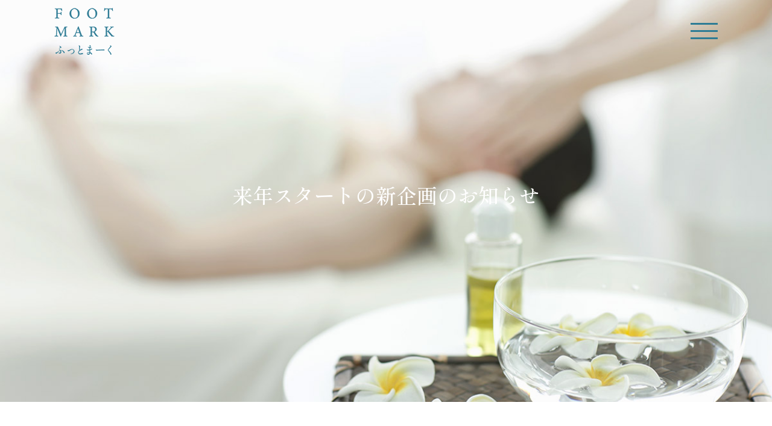

--- FILE ---
content_type: text/html; charset=UTF-8
request_url: https://onomichi-footmark.com/2016/11/19/%E6%9D%A5%E5%B9%B4%E3%82%B9%E3%82%BF%E3%83%BC%E3%83%88%E3%81%AE%E6%96%B0%E4%BC%81%E7%94%BB%E3%81%AE%E3%81%8A%E7%9F%A5%E3%82%89%E3%81%9B/
body_size: 15162
content:
<!DOCTYPE html>
<html class="avada-html-layout-wide avada-html-header-position-top avada-is-100-percent-template avada-header-color-not-opaque" dir="ltr" lang="ja" prefix="og: https://ogp.me/ns#" prefix="og: http://ogp.me/ns# fb: http://ogp.me/ns/fb#">
<head>
	<meta http-equiv="X-UA-Compatible" content="IE=edge" />
	<meta http-equiv="Content-Type" content="text/html; charset=utf-8"/>
	<meta name="viewport" content="width=device-width, initial-scale=1" />
	<title>来年スタートの新企画のお知らせ | 尾道駅前トータルリラクゼーションサロンふっとまーく</title>

		<!-- All in One SEO 4.6.4 - aioseo.com -->
		<meta name="robots" content="max-image-preview:large" />
		<meta name="google-site-verification" content="NipYr_tI4trJ1YodBtivs9q4wh-k1J7z_Lh7cJ7OH4U" />
		<link rel="canonical" href="https://onomichi-footmark.com/2016/11/19/%e6%9d%a5%e5%b9%b4%e3%82%b9%e3%82%bf%e3%83%bc%e3%83%88%e3%81%ae%e6%96%b0%e4%bc%81%e7%94%bb%e3%81%ae%e3%81%8a%e7%9f%a5%e3%82%89%e3%81%9b/" />
		<meta name="generator" content="All in One SEO (AIOSEO) 4.6.4" />

		<!-- Global site tag (gtag.js) - Google Analytics -->
<script async src="https://www.googletagmanager.com/gtag/js?id=UA-60730500-12"></script>
<script>
 window.dataLayer = window.dataLayer || [];
 function gtag(){dataLayer.push(arguments);}
 gtag('js', new Date());

 gtag('config', 'UA-60730500-12');
</script>
		<meta property="og:locale" content="ja_JP" />
		<meta property="og:site_name" content="尾道駅前トータルリラクゼーションサロンふっとまーく |" />
		<meta property="og:type" content="article" />
		<meta property="og:title" content="来年スタートの新企画のお知らせ | 尾道駅前トータルリラクゼーションサロンふっとまーく" />
		<meta property="og:url" content="https://onomichi-footmark.com/2016/11/19/%e6%9d%a5%e5%b9%b4%e3%82%b9%e3%82%bf%e3%83%bc%e3%83%88%e3%81%ae%e6%96%b0%e4%bc%81%e7%94%bb%e3%81%ae%e3%81%8a%e7%9f%a5%e3%82%89%e3%81%9b/" />
		<meta property="og:image" content="https://onomichi-footmark.com/wp-content/uploads/2020/10/footmark_top01.jpg" />
		<meta property="og:image:secure_url" content="https://onomichi-footmark.com/wp-content/uploads/2020/10/footmark_top01.jpg" />
		<meta property="og:image:width" content="1800" />
		<meta property="og:image:height" content="800" />
		<meta property="article:published_time" content="2016-11-18T23:10:29+00:00" />
		<meta property="article:modified_time" content="2016-11-18T23:10:29+00:00" />
		<meta name="twitter:card" content="summary" />
		<meta name="twitter:title" content="来年スタートの新企画のお知らせ | 尾道駅前トータルリラクゼーションサロンふっとまーく" />
		<meta name="twitter:image" content="https://onomichi-footmark.com/wp-content/uploads/2020/10/footmark_top01.jpg" />
		<script type="application/ld+json" class="aioseo-schema">
			{"@context":"https:\/\/schema.org","@graph":[{"@type":"Article","@id":"https:\/\/onomichi-footmark.com\/2016\/11\/19\/%e6%9d%a5%e5%b9%b4%e3%82%b9%e3%82%bf%e3%83%bc%e3%83%88%e3%81%ae%e6%96%b0%e4%bc%81%e7%94%bb%e3%81%ae%e3%81%8a%e7%9f%a5%e3%82%89%e3%81%9b\/#article","name":"\u6765\u5e74\u30b9\u30bf\u30fc\u30c8\u306e\u65b0\u4f01\u753b\u306e\u304a\u77e5\u3089\u305b | \u5c3e\u9053\u99c5\u524d\u30c8\u30fc\u30bf\u30eb\u30ea\u30e9\u30af\u30bc\u30fc\u30b7\u30e7\u30f3\u30b5\u30ed\u30f3\u3075\u3063\u3068\u307e\u30fc\u304f","headline":"\u6765\u5e74\u30b9\u30bf\u30fc\u30c8\u306e\u65b0\u4f01\u753b\u306e\u304a\u77e5\u3089\u305b","author":{"@id":"https:\/\/onomichi-footmark.com\/author\/footmark\/#author"},"publisher":{"@id":"https:\/\/onomichi-footmark.com\/#person"},"image":{"@type":"ImageObject","url":"https:\/\/onomichi-footmark.com\/wp-content\/uploads\/2016\/11\/img_9832-1.jpg","width":1280,"height":960},"datePublished":"2016-11-19T08:10:29+09:00","dateModified":"2016-11-19T08:10:29+09:00","inLanguage":"ja","mainEntityOfPage":{"@id":"https:\/\/onomichi-footmark.com\/2016\/11\/19\/%e6%9d%a5%e5%b9%b4%e3%82%b9%e3%82%bf%e3%83%bc%e3%83%88%e3%81%ae%e6%96%b0%e4%bc%81%e7%94%bb%e3%81%ae%e3%81%8a%e7%9f%a5%e3%82%89%e3%81%9b\/#webpage"},"isPartOf":{"@id":"https:\/\/onomichi-footmark.com\/2016\/11\/19\/%e6%9d%a5%e5%b9%b4%e3%82%b9%e3%82%bf%e3%83%bc%e3%83%88%e3%81%ae%e6%96%b0%e4%bc%81%e7%94%bb%e3%81%ae%e3%81%8a%e7%9f%a5%e3%82%89%e3%81%9b\/#webpage"},"articleSection":"\u304a\u77e5\u3089\u305b"},{"@type":"BreadcrumbList","@id":"https:\/\/onomichi-footmark.com\/2016\/11\/19\/%e6%9d%a5%e5%b9%b4%e3%82%b9%e3%82%bf%e3%83%bc%e3%83%88%e3%81%ae%e6%96%b0%e4%bc%81%e7%94%bb%e3%81%ae%e3%81%8a%e7%9f%a5%e3%82%89%e3%81%9b\/#breadcrumblist","itemListElement":[{"@type":"ListItem","@id":"https:\/\/onomichi-footmark.com\/#listItem","position":1,"name":"\u5bb6","item":"https:\/\/onomichi-footmark.com\/","nextItem":"https:\/\/onomichi-footmark.com\/2016\/#listItem"},{"@type":"ListItem","@id":"https:\/\/onomichi-footmark.com\/2016\/#listItem","position":2,"name":"2016","item":"https:\/\/onomichi-footmark.com\/2016\/","nextItem":"https:\/\/onomichi-footmark.com\/2016\/11\/#listItem","previousItem":"https:\/\/onomichi-footmark.com\/#listItem"},{"@type":"ListItem","@id":"https:\/\/onomichi-footmark.com\/2016\/11\/#listItem","position":3,"name":"November","item":"https:\/\/onomichi-footmark.com\/2016\/11\/","nextItem":"https:\/\/onomichi-footmark.com\/2016\/11\/19\/#listItem","previousItem":"https:\/\/onomichi-footmark.com\/2016\/#listItem"},{"@type":"ListItem","@id":"https:\/\/onomichi-footmark.com\/2016\/11\/19\/#listItem","position":4,"name":"19","item":"https:\/\/onomichi-footmark.com\/2016\/11\/19\/","nextItem":"https:\/\/onomichi-footmark.com\/2016\/11\/19\/%e6%9d%a5%e5%b9%b4%e3%82%b9%e3%82%bf%e3%83%bc%e3%83%88%e3%81%ae%e6%96%b0%e4%bc%81%e7%94%bb%e3%81%ae%e3%81%8a%e7%9f%a5%e3%82%89%e3%81%9b\/#listItem","previousItem":"https:\/\/onomichi-footmark.com\/2016\/11\/#listItem"},{"@type":"ListItem","@id":"https:\/\/onomichi-footmark.com\/2016\/11\/19\/%e6%9d%a5%e5%b9%b4%e3%82%b9%e3%82%bf%e3%83%bc%e3%83%88%e3%81%ae%e6%96%b0%e4%bc%81%e7%94%bb%e3%81%ae%e3%81%8a%e7%9f%a5%e3%82%89%e3%81%9b\/#listItem","position":5,"name":"\u6765\u5e74\u30b9\u30bf\u30fc\u30c8\u306e\u65b0\u4f01\u753b\u306e\u304a\u77e5\u3089\u305b","previousItem":"https:\/\/onomichi-footmark.com\/2016\/11\/19\/#listItem"}]},{"@type":"Person","@id":"https:\/\/onomichi-footmark.com\/#person","name":"\u3075\u3063\u3068\u307e\u30fc\u304f","image":"https:\/\/onomichi-footmark.com\/wp-content\/uploads\/2020\/09\/footmark_logo02.png"},{"@type":"Person","@id":"https:\/\/onomichi-footmark.com\/author\/footmark\/#author","url":"https:\/\/onomichi-footmark.com\/author\/footmark\/","name":"\u3075\u3063\u3068\u307e\u30fc\u304f\u69d8","image":{"@type":"ImageObject","@id":"https:\/\/onomichi-footmark.com\/2016\/11\/19\/%e6%9d%a5%e5%b9%b4%e3%82%b9%e3%82%bf%e3%83%bc%e3%83%88%e3%81%ae%e6%96%b0%e4%bc%81%e7%94%bb%e3%81%ae%e3%81%8a%e7%9f%a5%e3%82%89%e3%81%9b\/#authorImage","url":"https:\/\/secure.gravatar.com\/avatar\/806077fb16c094a22a245ab1d962a02a?s=96&d=mm&r=g","width":96,"height":96,"caption":"\u3075\u3063\u3068\u307e\u30fc\u304f\u69d8"}},{"@type":"WebPage","@id":"https:\/\/onomichi-footmark.com\/2016\/11\/19\/%e6%9d%a5%e5%b9%b4%e3%82%b9%e3%82%bf%e3%83%bc%e3%83%88%e3%81%ae%e6%96%b0%e4%bc%81%e7%94%bb%e3%81%ae%e3%81%8a%e7%9f%a5%e3%82%89%e3%81%9b\/#webpage","url":"https:\/\/onomichi-footmark.com\/2016\/11\/19\/%e6%9d%a5%e5%b9%b4%e3%82%b9%e3%82%bf%e3%83%bc%e3%83%88%e3%81%ae%e6%96%b0%e4%bc%81%e7%94%bb%e3%81%ae%e3%81%8a%e7%9f%a5%e3%82%89%e3%81%9b\/","name":"\u6765\u5e74\u30b9\u30bf\u30fc\u30c8\u306e\u65b0\u4f01\u753b\u306e\u304a\u77e5\u3089\u305b | \u5c3e\u9053\u99c5\u524d\u30c8\u30fc\u30bf\u30eb\u30ea\u30e9\u30af\u30bc\u30fc\u30b7\u30e7\u30f3\u30b5\u30ed\u30f3\u3075\u3063\u3068\u307e\u30fc\u304f","inLanguage":"ja","isPartOf":{"@id":"https:\/\/onomichi-footmark.com\/#website"},"breadcrumb":{"@id":"https:\/\/onomichi-footmark.com\/2016\/11\/19\/%e6%9d%a5%e5%b9%b4%e3%82%b9%e3%82%bf%e3%83%bc%e3%83%88%e3%81%ae%e6%96%b0%e4%bc%81%e7%94%bb%e3%81%ae%e3%81%8a%e7%9f%a5%e3%82%89%e3%81%9b\/#breadcrumblist"},"author":{"@id":"https:\/\/onomichi-footmark.com\/author\/footmark\/#author"},"creator":{"@id":"https:\/\/onomichi-footmark.com\/author\/footmark\/#author"},"image":{"@type":"ImageObject","url":"https:\/\/onomichi-footmark.com\/wp-content\/uploads\/2016\/11\/img_9832-1.jpg","@id":"https:\/\/onomichi-footmark.com\/2016\/11\/19\/%e6%9d%a5%e5%b9%b4%e3%82%b9%e3%82%bf%e3%83%bc%e3%83%88%e3%81%ae%e6%96%b0%e4%bc%81%e7%94%bb%e3%81%ae%e3%81%8a%e7%9f%a5%e3%82%89%e3%81%9b\/#mainImage","width":1280,"height":960},"primaryImageOfPage":{"@id":"https:\/\/onomichi-footmark.com\/2016\/11\/19\/%e6%9d%a5%e5%b9%b4%e3%82%b9%e3%82%bf%e3%83%bc%e3%83%88%e3%81%ae%e6%96%b0%e4%bc%81%e7%94%bb%e3%81%ae%e3%81%8a%e7%9f%a5%e3%82%89%e3%81%9b\/#mainImage"},"datePublished":"2016-11-19T08:10:29+09:00","dateModified":"2016-11-19T08:10:29+09:00"},{"@type":"WebSite","@id":"https:\/\/onomichi-footmark.com\/#website","url":"https:\/\/onomichi-footmark.com\/","name":"\u5c3e\u9053\u99c5\u524d\u30c8\u30fc\u30bf\u30eb\u30ea\u30e9\u30af\u30bc\u30fc\u30b7\u30e7\u30f3\u30b5\u30ed\u30f3\u3075\u3063\u3068\u307e\u30fc\u304f","alternateName":"\u3075\u3063\u3068\u307e\u30fc\u304f","inLanguage":"ja","publisher":{"@id":"https:\/\/onomichi-footmark.com\/#person"}}]}
		</script>
		<!-- All in One SEO -->

<link rel='dns-prefetch' href='//webfonts.xserver.jp' />
<link rel="alternate" type="application/rss+xml" title="尾道駅前トータルリラクゼーションサロンふっとまーく &raquo; フィード" href="https://onomichi-footmark.com/feed/" />
<link rel="alternate" type="application/rss+xml" title="尾道駅前トータルリラクゼーションサロンふっとまーく &raquo; コメントフィード" href="https://onomichi-footmark.com/comments/feed/" />
					<link rel="shortcut icon" href="https://onomichi-footmark.com/wp-content/uploads/2020/02/footmark_logo.png" type="image/x-icon" />
		
					<!-- Apple Touch Icon -->
			<link rel="apple-touch-icon" sizes="180x180" href="https://onomichi-footmark.com/wp-content/uploads/2020/02/footmark_logo.png">
		
					<!-- Android Icon -->
			<link rel="icon" sizes="192x192" href="https://onomichi-footmark.com/wp-content/uploads/2020/02/footmark_logo.png">
		
					<!-- MS Edge Icon -->
			<meta name="msapplication-TileImage" content="https://onomichi-footmark.com/wp-content/uploads/2020/02/footmark_logo.png">
				<link rel="alternate" type="application/rss+xml" title="尾道駅前トータルリラクゼーションサロンふっとまーく &raquo; 来年スタートの新企画のお知らせ のコメントのフィード" href="https://onomichi-footmark.com/2016/11/19/%e6%9d%a5%e5%b9%b4%e3%82%b9%e3%82%bf%e3%83%bc%e3%83%88%e3%81%ae%e6%96%b0%e4%bc%81%e7%94%bb%e3%81%ae%e3%81%8a%e7%9f%a5%e3%82%89%e3%81%9b/feed/" />
					<meta name="description" content="おはようございます&#x2600;

ヒーリングセラピストの宮地舞姫です。

イメチェンをはかっているのですが

いかがでしょう？笑

横分け何だか自分でも新鮮でしかない&#x1f496;そして恥ずかしい・・・笑

今朝の尾道は雨スタートです&#x2614;&#xfe0f;良いことが降り込んでますよ&#x1f496;テンション上がるー&#x2934;&#xfe0f;&#x2934;&#xfe0f;&#x2934;&#xfe0f;&#x1f606;







【来年からの新企画のお知らせ】

&#x1f315;デトックスコース&#x1f315;

満月と新月の2日のみ限定で、デトックスコースをはじめます。

(※この2日は通常の施術は受付ておりません)

&#x1f311;コース内容&#x1f311;

足つぼ→足圧整体→全身リンパセラピー→デトックスランチ&#x1f374;(飲み物付き)

ふっとまーくの最高のデトックスメニューとデトックスに効果的な食事をご用意いたします&#x1f37d;
＊たっぷり時間をかけて、ゆっくりとカラダの中からキレイになっていただきたいので&#x2728;

要予約の、お二人様限定とさせていただきます。
なにぶん勝手を言いますが、よろしくお願い致しますm(_ _)m

ご希望の方は、詳しい内容をお伝え致します。






皆さまのカラダが楽になることを祈って&#x1f340;"/>
				
		<meta property="og:locale" content="ja_JP"/>
		<meta property="og:type" content="article"/>
		<meta property="og:site_name" content="尾道駅前トータルリラクゼーションサロンふっとまーく"/>
		<meta property="og:title" content="来年スタートの新企画のお知らせ | 尾道駅前トータルリラクゼーションサロンふっとまーく"/>
				<meta property="og:description" content="おはようございます&#x2600;

ヒーリングセラピストの宮地舞姫です。

イメチェンをはかっているのですが

いかがでしょう？笑

横分け何だか自分でも新鮮でしかない&#x1f496;そして恥ずかしい・・・笑

今朝の尾道は雨スタートです&#x2614;&#xfe0f;良いことが降り込んでますよ&#x1f496;テンション上がるー&#x2934;&#xfe0f;&#x2934;&#xfe0f;&#x2934;&#xfe0f;&#x1f606;







【来年からの新企画のお知らせ】

&#x1f315;デトックスコース&#x1f315;

満月と新月の2日のみ限定で、デトックスコースをはじめます。

(※この2日は通常の施術は受付ておりません)

&#x1f311;コース内容&#x1f311;

足つぼ→足圧整体→全身リンパセラピー→デトックスランチ&#x1f374;(飲み物付き)

ふっとまーくの最高のデトックスメニューとデトックスに効果的な食事をご用意いたします&#x1f37d;
＊たっぷり時間をかけて、ゆっくりとカラダの中からキレイになっていただきたいので&#x2728;

要予約の、お二人様限定とさせていただきます。
なにぶん勝手を言いますが、よろしくお願い致しますm(_ _)m

ご希望の方は、詳しい内容をお伝え致します。






皆さまのカラダが楽になることを祈って&#x1f340;"/>
				<meta property="og:url" content="https://onomichi-footmark.com/2016/11/19/%e6%9d%a5%e5%b9%b4%e3%82%b9%e3%82%bf%e3%83%bc%e3%83%88%e3%81%ae%e6%96%b0%e4%bc%81%e7%94%bb%e3%81%ae%e3%81%8a%e7%9f%a5%e3%82%89%e3%81%9b/"/>
										<meta property="article:published_time" content="2016-11-18T23:10:29+09:00"/>
											<meta name="author" content="ふっとまーく様"/>
								<meta property="og:image" content="https://onomichi-footmark.com/wp-content/uploads/2016/11/img_9832-1.jpg"/>
		<meta property="og:image:width" content="1280"/>
		<meta property="og:image:height" content="960"/>
		<meta property="og:image:type" content="image/jpeg"/>
				<link rel='stylesheet' id='fusion-dynamic-css-css' href='https://onomichi-footmark.com/wp-content/uploads/fusion-styles/882709fc5470075d4935a912b67ea99f.min.css?ver=3.11.7' type='text/css' media='all' />
<script type="text/javascript" src="https://onomichi-footmark.com/wp-includes/js/jquery/jquery.min.js?ver=3.7.1" id="jquery-core-js"></script>
<script type="text/javascript" src="https://onomichi-footmark.com/wp-includes/js/jquery/jquery-migrate.min.js?ver=3.4.1" id="jquery-migrate-js"></script>
<script type="text/javascript" src="//webfonts.xserver.jp/js/xserverv3.js?fadein=0&amp;ver=2.0.7" id="typesquare_std-js"></script>
<link rel="https://api.w.org/" href="https://onomichi-footmark.com/wp-json/" /><link rel="alternate" type="application/json" href="https://onomichi-footmark.com/wp-json/wp/v2/posts/678" /><link rel="EditURI" type="application/rsd+xml" title="RSD" href="https://onomichi-footmark.com/xmlrpc.php?rsd" />
<link rel="alternate" type="application/json+oembed" href="https://onomichi-footmark.com/wp-json/oembed/1.0/embed?url=https%3A%2F%2Fonomichi-footmark.com%2F2016%2F11%2F19%2F%25e6%259d%25a5%25e5%25b9%25b4%25e3%2582%25b9%25e3%2582%25bf%25e3%2583%25bc%25e3%2583%2588%25e3%2581%25ae%25e6%2596%25b0%25e4%25bc%2581%25e7%2594%25bb%25e3%2581%25ae%25e3%2581%258a%25e7%259f%25a5%25e3%2582%2589%25e3%2581%259b%2F" />
<link rel="alternate" type="text/xml+oembed" href="https://onomichi-footmark.com/wp-json/oembed/1.0/embed?url=https%3A%2F%2Fonomichi-footmark.com%2F2016%2F11%2F19%2F%25e6%259d%25a5%25e5%25b9%25b4%25e3%2582%25b9%25e3%2582%25bf%25e3%2583%25bc%25e3%2583%2588%25e3%2581%25ae%25e6%2596%25b0%25e4%25bc%2581%25e7%2594%25bb%25e3%2581%25ae%25e3%2581%258a%25e7%259f%25a5%25e3%2582%2589%25e3%2581%259b%2F&#038;format=xml" />
<style type='text/css'>
h1,h2,h3,.entry-title,.menu-text,footer{ font-family: "A1明朝";}h4,h5,h6{ font-family: "中ゴシックBBB";}.hentry,.entry-content p,.post-inner.entry-content p{ font-family: "A1明朝";}strong,b{ font-family: "見出ゴMB31";}</style>
<style type="text/css" id="css-fb-visibility">@media screen and (max-width: 960px){.fusion-no-small-visibility{display:none !important;}body .sm-text-align-center{text-align:center !important;}body .sm-text-align-left{text-align:left !important;}body .sm-text-align-right{text-align:right !important;}body .sm-flex-align-center{justify-content:center !important;}body .sm-flex-align-flex-start{justify-content:flex-start !important;}body .sm-flex-align-flex-end{justify-content:flex-end !important;}body .sm-mx-auto{margin-left:auto !important;margin-right:auto !important;}body .sm-ml-auto{margin-left:auto !important;}body .sm-mr-auto{margin-right:auto !important;}body .fusion-absolute-position-small{position:absolute;top:auto;width:100%;}.awb-sticky.awb-sticky-small{ position: sticky; top: var(--awb-sticky-offset,0); }}@media screen and (min-width: 961px) and (max-width: 1280px){.fusion-no-medium-visibility{display:none !important;}body .md-text-align-center{text-align:center !important;}body .md-text-align-left{text-align:left !important;}body .md-text-align-right{text-align:right !important;}body .md-flex-align-center{justify-content:center !important;}body .md-flex-align-flex-start{justify-content:flex-start !important;}body .md-flex-align-flex-end{justify-content:flex-end !important;}body .md-mx-auto{margin-left:auto !important;margin-right:auto !important;}body .md-ml-auto{margin-left:auto !important;}body .md-mr-auto{margin-right:auto !important;}body .fusion-absolute-position-medium{position:absolute;top:auto;width:100%;}.awb-sticky.awb-sticky-medium{ position: sticky; top: var(--awb-sticky-offset,0); }}@media screen and (min-width: 1281px){.fusion-no-large-visibility{display:none !important;}body .lg-text-align-center{text-align:center !important;}body .lg-text-align-left{text-align:left !important;}body .lg-text-align-right{text-align:right !important;}body .lg-flex-align-center{justify-content:center !important;}body .lg-flex-align-flex-start{justify-content:flex-start !important;}body .lg-flex-align-flex-end{justify-content:flex-end !important;}body .lg-mx-auto{margin-left:auto !important;margin-right:auto !important;}body .lg-ml-auto{margin-left:auto !important;}body .lg-mr-auto{margin-right:auto !important;}body .fusion-absolute-position-large{position:absolute;top:auto;width:100%;}.awb-sticky.awb-sticky-large{ position: sticky; top: var(--awb-sticky-offset,0); }}</style>		<script type="text/javascript">
			var doc = document.documentElement;
			doc.setAttribute( 'data-useragent', navigator.userAgent );
		</script>
		
	</head>

<body data-rsssl=1 class="post-template-default single single-post postid-678 single-format-standard fusion-image-hovers fusion-pagination-sizing fusion-button_type-flat fusion-button_span-no fusion-button_gradient-linear avada-image-rollover-circle-no avada-image-rollover-no fusion-body ltr fusion-sticky-header no-mobile-slidingbar no-mobile-totop avada-has-rev-slider-styles fusion-disable-outline fusion-sub-menu-fade mobile-logo-pos-left layout-wide-mode avada-has-boxed-modal-shadow- layout-scroll-offset-full avada-has-zero-margin-offset-top fusion-top-header menu-text-align-center mobile-menu-design-modern fusion-show-pagination-text fusion-header-layout-v6 avada-responsive avada-footer-fx-none avada-menu-highlight-style-bar fusion-search-form-classic fusion-main-menu-search-dropdown fusion-avatar-square avada-dropdown-styles avada-blog-layout-large avada-blog-archive-layout-large avada-header-shadow-no avada-menu-icon-position-left avada-has-megamenu-shadow avada-has-mainmenu-dropdown-divider avada-has-pagetitle-100-width avada-has-pagetitle-bg-full avada-has-100-footer avada-has-breadcrumb-mobile-hidden avada-has-titlebar-bar_and_content avada-has-pagination-width_height avada-flyout-menu-direction-fade avada-ec-views-v1" data-awb-post-id="678">
		<a class="skip-link screen-reader-text" href="#content">Skip to content</a>

	<div id="boxed-wrapper">
		
		<div id="wrapper" class="fusion-wrapper">
			<div id="home" style="position:relative;top:-1px;"></div>
							
					
			<header class="fusion-header-wrapper">
				<div class="fusion-header-v6 fusion-logo-alignment fusion-logo-left fusion-sticky-menu- fusion-sticky-logo- fusion-mobile-logo-  fusion-header-has-flyout-menu">
					<div class="fusion-header-sticky-height"></div>
<div class="fusion-header">
	<div class="fusion-row">
		<div class="fusion-header-v6-content fusion-header-has-flyout-menu-content">
				<div class="fusion-logo" data-margin-top="10px" data-margin-bottom="10px" data-margin-left="0px" data-margin-right="0px">
			<a class="fusion-logo-link"  href="https://onomichi-footmark.com/" >

						<!-- standard logo -->
			<img src="https://onomichi-footmark.com/wp-content/uploads/2020/09/footmark_logo02.png" srcset="https://onomichi-footmark.com/wp-content/uploads/2020/09/footmark_logo02.png 1x, https://onomichi-footmark.com/wp-content/uploads/2020/02/footmark_logo.png 2x" width="100" height="83" style="max-height:83px;height:auto;" alt="尾道駅前トータルリラクゼーションサロンふっとまーく ロゴ" data-retina_logo_url="https://onomichi-footmark.com/wp-content/uploads/2020/02/footmark_logo.png" class="fusion-standard-logo" />

			
					</a>
		</div>
			<div class="fusion-flyout-menu-icons">
				
				
				
				<a class="fusion-flyout-menu-toggle" aria-hidden="true" aria-label="Toggle Menu" href="#">
					<div class="fusion-toggle-icon-line"></div>
					<div class="fusion-toggle-icon-line"></div>
					<div class="fusion-toggle-icon-line"></div>
				</a>
			</div>
		</div>

		<div class="fusion-main-menu fusion-flyout-menu" role="navigation" aria-label="Main Menu">
			<ul id="menu-mainnavi" class="fusion-menu"><li  id="menu-item-30"  class="menu-item menu-item-type-post_type menu-item-object-page menu-item-home menu-item-30"  data-item-id="30"><a  href="https://onomichi-footmark.com/" class="fusion-bar-highlight"><span class="menu-text">TOP</span></a></li><li  id="menu-item-29"  class="menu-item menu-item-type-post_type menu-item-object-page menu-item-29"  data-item-id="29"><a  href="https://onomichi-footmark.com/menu/" class="fusion-bar-highlight"><span class="menu-text">MENU</span></a></li><li  id="menu-item-28"  class="menu-item menu-item-type-post_type menu-item-object-page menu-item-28"  data-item-id="28"><a  href="https://onomichi-footmark.com/concept/" class="fusion-bar-highlight"><span class="menu-text">CONCEPT</span></a></li><li  id="menu-item-27"  class="menu-item menu-item-type-post_type menu-item-object-page menu-item-27"  data-item-id="27"><a  href="https://onomichi-footmark.com/staff/" class="fusion-bar-highlight"><span class="menu-text">STAFF</span></a></li><li  id="menu-item-26"  class="menu-item menu-item-type-post_type menu-item-object-page menu-item-26"  data-item-id="26"><a  href="https://onomichi-footmark.com/access/" class="fusion-bar-highlight"><span class="menu-text">ACCESS</span></a></li><li  id="menu-item-2655"  class="menu-item menu-item-type-post_type menu-item-object-page menu-item-2655"  data-item-id="2655"><a  href="https://onomichi-footmark.com/availability/" class="fusion-bar-highlight"><span class="menu-text">空き状況カレンダー</span></a></li><li  id="menu-item-25"  class="menu-item menu-item-type-post_type menu-item-object-page menu-item-25 fusion-flyout-menu-item-last"  data-item-id="25"><a  href="https://onomichi-footmark.com/reservation/" class="fusion-bar-highlight"><span class="menu-text">ご予約</span></a></li></ul>		</div>

		
		<div class="fusion-flyout-menu-bg"></div>
	</div>
</div>
				</div>
				<div class="fusion-clearfix"></div>
			</header>
								
							<div id="sliders-container" class="fusion-slider-visibility">
					</div>
				
					
							
			<section class="fusion-page-title-bar fusion-tb-page-title-bar"><div class="fusion-fullwidth fullwidth-box fusion-builder-row-1 fusion-flex-container fusion-parallax-none nonhundred-percent-fullwidth non-hundred-percent-height-scrolling" style="--awb-border-radius-top-left:0px;--awb-border-radius-top-right:0px;--awb-border-radius-bottom-right:0px;--awb-border-radius-bottom-left:0px;--awb-background-image:url(&quot;https://onomichi-footmark.com/wp-content/uploads/2020/05/blog_top.jpg&quot;);--awb-background-size:cover;--awb-flex-wrap:wrap;" ><div class="fusion-builder-row fusion-row fusion-flex-align-items-flex-start fusion-flex-content-wrap" style="max-width:1144px;margin-left: calc(-4% / 2 );margin-right: calc(-4% / 2 );"><div class="fusion-layout-column fusion_builder_column fusion-builder-column-0 fusion_builder_column_1_1 1_1 fusion-flex-column" style="--awb-bg-size:cover;--awb-width-large:100%;--awb-margin-top-large:0px;--awb-spacing-right-large:1.92%;--awb-margin-bottom-large:20px;--awb-spacing-left-large:1.92%;--awb-width-medium:100%;--awb-order-medium:0;--awb-spacing-right-medium:1.92%;--awb-spacing-left-medium:1.92%;--awb-width-small:100%;--awb-order-small:0;--awb-spacing-right-small:1.92%;--awb-spacing-left-small:1.92%;"><div class="fusion-column-wrapper fusion-column-has-shadow fusion-flex-justify-content-flex-start fusion-content-layout-column"><div class="fusion-title title fusion-title-1 fusion-sep-none fusion-title-center fusion-title-text fusion-title-size-one" style="--awb-text-color:#ffffff;--awb-margin-top:300px;--awb-margin-bottom:300px;--awb-margin-top-small:150px;--awb-margin-bottom-small:150px;"><h1 class="fusion-title-heading title-heading-center" style="margin:0;">来年スタートの新企画のお知らせ</h1></div></div></div></div></div>
</section>
						<main id="main" class="clearfix width-100">
				<div class="fusion-row" style="max-width:100%;">

<section id="content" style="width: 100%;">
									<div id="post-678" class="post-678 post type-post status-publish format-standard has-post-thumbnail hentry category-news">

				<div class="post-content">
					<div class="fusion-fullwidth fullwidth-box fusion-builder-row-2 fusion-flex-container nonhundred-percent-fullwidth non-hundred-percent-height-scrolling" style="--awb-border-radius-top-left:0px;--awb-border-radius-top-right:0px;--awb-border-radius-bottom-right:0px;--awb-border-radius-bottom-left:0px;--awb-flex-wrap:wrap;" ><div class="fusion-builder-row fusion-row fusion-flex-align-items-flex-start fusion-flex-content-wrap" style="max-width:1144px;margin-left: calc(-4% / 2 );margin-right: calc(-4% / 2 );"><div class="fusion-layout-column fusion_builder_column fusion-builder-column-1 fusion_builder_column_4_5 4_5 fusion-flex-column" style="--awb-bg-size:cover;--awb-width-large:80%;--awb-margin-top-large:0px;--awb-spacing-right-large:2.4%;--awb-margin-bottom-large:20px;--awb-spacing-left-large:2.4%;--awb-width-medium:100%;--awb-order-medium:0;--awb-spacing-right-medium:1.92%;--awb-spacing-left-medium:1.92%;--awb-width-small:100%;--awb-order-small:0;--awb-spacing-right-small:1.92%;--awb-spacing-left-small:1.92%;"><div class="fusion-column-wrapper fusion-column-has-shadow fusion-flex-justify-content-flex-start fusion-content-layout-column"><div class="fusion-content-tb fusion-content-tb-1"><p>おはようございます&#x2600;</p>
<p>ヒーリングセラピストの宮地舞姫です。<br />
<a href="https://onomichi-footmark.com/wp-content/uploads/2016/11/img_9832-1.jpg"><img fetchpriority="high" decoding="async" src="https://onomichi-footmark.com/wp-content/uploads/2016/11/img_9832-1.jpg" alt="" width="1280" height="960" class="alignnone size-full wp-image-677" srcset="https://onomichi-footmark.com/wp-content/uploads/2016/11/img_9832-1-200x150.jpg 200w, https://onomichi-footmark.com/wp-content/uploads/2016/11/img_9832-1-300x225.jpg 300w, https://onomichi-footmark.com/wp-content/uploads/2016/11/img_9832-1-400x300.jpg 400w, https://onomichi-footmark.com/wp-content/uploads/2016/11/img_9832-1-600x450.jpg 600w, https://onomichi-footmark.com/wp-content/uploads/2016/11/img_9832-1-768x576.jpg 768w, https://onomichi-footmark.com/wp-content/uploads/2016/11/img_9832-1-800x600.jpg 800w, https://onomichi-footmark.com/wp-content/uploads/2016/11/img_9832-1-1024x768.jpg 1024w, https://onomichi-footmark.com/wp-content/uploads/2016/11/img_9832-1-1200x900.jpg 1200w, https://onomichi-footmark.com/wp-content/uploads/2016/11/img_9832-1.jpg 1280w" sizes="(max-width: 1280px) 100vw, 1280px" /></a><br />
イメチェンをはかっているのですが</p>
<p>いかがでしょう？笑</p>
<p>横分け何だか自分でも新鮮でしかない&#x1f496;そして恥ずかしい・・・笑</p>
<p>今朝の尾道は雨スタートです&#x2614;&#xfe0f;良いことが降り込んでますよ&#x1f496;テンション上がるー&#x2934;&#xfe0f;&#x2934;&#xfe0f;&#x2934;&#xfe0f;&#x1f606;</p>
<p><b><br />
</b></p>
<p><b><br />
</b></p>
<p><b>【来年からの新企画のお知らせ】</b></p>
<p>&#x1f315;デトックスコース&#x1f315;</p>
<p><b>満月と新月の2日のみ限定で、デトックスコースをはじめます。</b></p>
<p>(※この2日は通常の施術は受付ておりません)</p>
<p><b>&#x1f311;コース内容&#x1f311;</b></p>
<p><b>足つぼ→足圧整体→全身リンパセラピー→デトックスランチ&#x1f374;(飲み物付き)</b></p>
<p>ふっとまーくの最高のデトックスメニューとデトックスに効果的な食事をご用意いたします&#x1f37d;<br />
<b>＊たっぷり時間をかけて、ゆっくりとカラダの中からキレイになっていただきたいので&#x2728;</b></p>
<p><b>要予約の、お二人様限定とさせていただきます。</b><br />
なにぶん勝手を言いますが、よろしくお願い致しますm(_ _)m</p>
<p>ご希望の方は、詳しい内容をお伝え致します。<br />
<b><br />
</b></p>
<p><b><br />
</b></p>
<p><b>皆さまのカラダが楽になることを祈って&#x1f340;</b></p>
</div></div></div><div class="fusion-layout-column fusion_builder_column fusion-builder-column-2 fusion_builder_column_1_5 1_5 fusion-flex-column fusion-no-small-visibility" style="--awb-bg-size:cover;--awb-width-large:20%;--awb-margin-top-large:0px;--awb-spacing-right-large:9.6%;--awb-margin-bottom-large:20px;--awb-spacing-left-large:9.6%;--awb-width-medium:100%;--awb-order-medium:0;--awb-spacing-right-medium:1.92%;--awb-spacing-left-medium:1.92%;--awb-width-small:100%;--awb-order-small:0;--awb-spacing-right-small:1.92%;--awb-spacing-left-small:1.92%;"><div class="fusion-column-wrapper fusion-column-has-shadow fusion-flex-justify-content-flex-start fusion-content-layout-column"><div class="fusion-widget fusion-widget-element fusion-widget-area fusion-content-widget-area wpWidget-1 wp_widget_archives" style="--awb-fusion-border-size:0px;--awb-fusion-border-style:solid;"><div class="widget widget_archive"><div class="heading"><h4 class="widget-title">アーカイブ</h4></div>		<label class="screen-reader-text" for="archives-dropdown--1">アーカイブ</label>
		<select id="archives-dropdown--1" name="archive-dropdown">
			
			<option value="">月を選択</option>
				<option value='https://onomichi-footmark.com/2022/06/'> 2022年6月 &nbsp;(1)</option>
	<option value='https://onomichi-footmark.com/2022/01/'> 2022年1月 &nbsp;(7)</option>
	<option value='https://onomichi-footmark.com/2021/12/'> 2021年12月 &nbsp;(1)</option>
	<option value='https://onomichi-footmark.com/2021/09/'> 2021年9月 &nbsp;(1)</option>
	<option value='https://onomichi-footmark.com/2021/06/'> 2021年6月 &nbsp;(1)</option>
	<option value='https://onomichi-footmark.com/2021/04/'> 2021年4月 &nbsp;(1)</option>
	<option value='https://onomichi-footmark.com/2021/02/'> 2021年2月 &nbsp;(4)</option>
	<option value='https://onomichi-footmark.com/2020/05/'> 2020年5月 &nbsp;(2)</option>
	<option value='https://onomichi-footmark.com/2020/02/'> 2020年2月 &nbsp;(4)</option>
	<option value='https://onomichi-footmark.com/2020/01/'> 2020年1月 &nbsp;(3)</option>
	<option value='https://onomichi-footmark.com/2019/11/'> 2019年11月 &nbsp;(2)</option>
	<option value='https://onomichi-footmark.com/2019/08/'> 2019年8月 &nbsp;(1)</option>
	<option value='https://onomichi-footmark.com/2019/05/'> 2019年5月 &nbsp;(8)</option>
	<option value='https://onomichi-footmark.com/2019/04/'> 2019年4月 &nbsp;(8)</option>
	<option value='https://onomichi-footmark.com/2019/03/'> 2019年3月 &nbsp;(6)</option>
	<option value='https://onomichi-footmark.com/2019/02/'> 2019年2月 &nbsp;(4)</option>
	<option value='https://onomichi-footmark.com/2019/01/'> 2019年1月 &nbsp;(1)</option>
	<option value='https://onomichi-footmark.com/2018/12/'> 2018年12月 &nbsp;(4)</option>
	<option value='https://onomichi-footmark.com/2018/11/'> 2018年11月 &nbsp;(2)</option>
	<option value='https://onomichi-footmark.com/2018/10/'> 2018年10月 &nbsp;(2)</option>
	<option value='https://onomichi-footmark.com/2018/09/'> 2018年9月 &nbsp;(3)</option>
	<option value='https://onomichi-footmark.com/2018/08/'> 2018年8月 &nbsp;(5)</option>
	<option value='https://onomichi-footmark.com/2018/07/'> 2018年7月 &nbsp;(5)</option>
	<option value='https://onomichi-footmark.com/2018/06/'> 2018年6月 &nbsp;(4)</option>
	<option value='https://onomichi-footmark.com/2018/05/'> 2018年5月 &nbsp;(5)</option>
	<option value='https://onomichi-footmark.com/2018/04/'> 2018年4月 &nbsp;(3)</option>
	<option value='https://onomichi-footmark.com/2018/03/'> 2018年3月 &nbsp;(4)</option>
	<option value='https://onomichi-footmark.com/2018/02/'> 2018年2月 &nbsp;(7)</option>
	<option value='https://onomichi-footmark.com/2018/01/'> 2018年1月 &nbsp;(4)</option>
	<option value='https://onomichi-footmark.com/2017/12/'> 2017年12月 &nbsp;(3)</option>
	<option value='https://onomichi-footmark.com/2017/11/'> 2017年11月 &nbsp;(4)</option>
	<option value='https://onomichi-footmark.com/2017/10/'> 2017年10月 &nbsp;(3)</option>
	<option value='https://onomichi-footmark.com/2017/09/'> 2017年9月 &nbsp;(6)</option>
	<option value='https://onomichi-footmark.com/2017/08/'> 2017年8月 &nbsp;(6)</option>
	<option value='https://onomichi-footmark.com/2017/07/'> 2017年7月 &nbsp;(7)</option>
	<option value='https://onomichi-footmark.com/2017/06/'> 2017年6月 &nbsp;(7)</option>
	<option value='https://onomichi-footmark.com/2017/05/'> 2017年5月 &nbsp;(6)</option>
	<option value='https://onomichi-footmark.com/2017/04/'> 2017年4月 &nbsp;(8)</option>
	<option value='https://onomichi-footmark.com/2017/03/'> 2017年3月 &nbsp;(14)</option>
	<option value='https://onomichi-footmark.com/2017/02/'> 2017年2月 &nbsp;(13)</option>
	<option value='https://onomichi-footmark.com/2017/01/'> 2017年1月 &nbsp;(16)</option>
	<option value='https://onomichi-footmark.com/2016/12/'> 2016年12月 &nbsp;(11)</option>
	<option value='https://onomichi-footmark.com/2016/11/'> 2016年11月 &nbsp;(11)</option>
	<option value='https://onomichi-footmark.com/2016/10/'> 2016年10月 &nbsp;(6)</option>
	<option value='https://onomichi-footmark.com/2016/09/'> 2016年9月 &nbsp;(18)</option>
	<option value='https://onomichi-footmark.com/2016/08/'> 2016年8月 &nbsp;(8)</option>
	<option value='https://onomichi-footmark.com/2016/07/'> 2016年7月 &nbsp;(9)</option>
	<option value='https://onomichi-footmark.com/2016/06/'> 2016年6月 &nbsp;(13)</option>
	<option value='https://onomichi-footmark.com/2016/05/'> 2016年5月 &nbsp;(15)</option>
	<option value='https://onomichi-footmark.com/2016/04/'> 2016年4月 &nbsp;(14)</option>
	<option value='https://onomichi-footmark.com/2016/03/'> 2016年3月 &nbsp;(11)</option>
	<option value='https://onomichi-footmark.com/2016/02/'> 2016年2月 &nbsp;(7)</option>
	<option value='https://onomichi-footmark.com/2016/01/'> 2016年1月 &nbsp;(8)</option>
	<option value='https://onomichi-footmark.com/2015/12/'> 2015年12月 &nbsp;(11)</option>
	<option value='https://onomichi-footmark.com/2015/11/'> 2015年11月 &nbsp;(6)</option>

		</select>

			<script type="text/javascript">
/* <![CDATA[ */

(function() {
	var dropdown = document.getElementById( "archives-dropdown--1" );
	function onSelectChange() {
		if ( dropdown.options[ dropdown.selectedIndex ].value !== '' ) {
			document.location.href = this.options[ this.selectedIndex ].value;
		}
	}
	dropdown.onchange = onSelectChange;
})();

/* ]]&gt; */
</script>
</div></div><div class="fusion-widget fusion-widget-element fusion-widget-area fusion-content-widget-area wpWidget-2 wp_widget_categories" style="--awb-fusion-border-size:0px;--awb-fusion-border-style:solid;"><div class="widget widget_categories"><div class="heading"><h4 class="widget-title">カテゴリー</h4></div><form action="https://onomichi-footmark.com" method="get"><label class="screen-reader-text" for="cat">カテゴリー</label><select  name='cat' id='cat' class='postform'>
	<option value='-1'>カテゴリーを選択</option>
	<option class="level-0" value="14">coco colourチャンネル&nbsp;&nbsp;(21)</option>
	<option class="level-0" value="16">food&nbsp;&nbsp;(2)</option>
	<option class="level-0" value="4">お知らせ&nbsp;&nbsp;(292)</option>
	<option class="level-0" value="5">イベント&nbsp;&nbsp;(21)</option>
	<option class="level-0" value="9">ストーリー&nbsp;&nbsp;(20)</option>
	<option class="level-0" value="11">フェイシャル&nbsp;&nbsp;(3)</option>
	<option class="level-0" value="10">ブライダル&nbsp;&nbsp;(2)</option>
	<option class="level-0" value="8">マタニティ&nbsp;&nbsp;(5)</option>
	<option class="level-0" value="7">リンパ&nbsp;&nbsp;(28)</option>
	<option class="level-0" value="6">健康・ダイエット&nbsp;&nbsp;(32)</option>
	<option class="level-0" value="13">健康・美容&nbsp;&nbsp;(25)</option>
	<option class="level-0" value="15">女性のカラダシリーズ&nbsp;&nbsp;(12)</option>
	<option class="level-0" value="17">妊活&nbsp;&nbsp;(2)</option>
	<option class="level-0" value="1">未分類&nbsp;&nbsp;(16)</option>
	<option class="level-0" value="12">足つぼ&nbsp;&nbsp;(13)</option>
</select>
</form><script type="text/javascript">
/* <![CDATA[ */

(function() {
	var dropdown = document.getElementById( "cat" );
	function onCatChange() {
		if ( dropdown.options[ dropdown.selectedIndex ].value > 0 ) {
			dropdown.parentNode.submit();
		}
	}
	dropdown.onchange = onCatChange;
})();

/* ]]&gt; */
</script>
</div></div></div></div></div></div>
				</div>
			</div>
			</section>
						
					</div>  <!-- fusion-row -->
				</main>  <!-- #main -->
				
				
								
					
		<div class="fusion-footer">
					
	<footer class="fusion-footer-widget-area fusion-widget-area fusion-footer-widget-area-center">
		<div class="fusion-row">
			<div class="fusion-columns fusion-columns-1 fusion-widget-area">
				
																									<div class="fusion-column fusion-column-last col-lg-12 col-md-12 col-sm-12">
							<section id="custom_html-3" class="widget_text fusion-footer-widget-column widget widget_custom_html" style="border-style: solid;border-color:transparent;border-width:0px;"><div class="textwidget custom-html-widget"><div class="detailBtn"><a href="javascript:history.back()">戻る</a></div></div><div style="clear:both;"></div></section><section id="custom_html-2" class="widget_text fusion-footer-widget-column widget widget_custom_html" style="border-style: solid;border-color:transparent;border-width:0px;"><div class="textwidget custom-html-widget"><div class="footer_notify" style="font-size:18px;letter-spacing:5px;margin-bottom:50px;">
〒722-0036<br>
広島県尾道市東御所町1-5-4駅前ビル2F<br>
ミスタードーナツの上<br>
TEL 0848-24-0567<br>
受付時間：10:00～17:00<br>
定休日：金曜日(日曜日は不定休)<br>
※ご予約の方優先
</div>
<div class="footer_tel">
	<a href="tel:0848-24-0567">お電話でのお問い合わせ</a>
</div></div><div style="clear:both;"></div></section>																					</div>
																																																						
				<div class="fusion-clearfix"></div>
			</div> <!-- fusion-columns -->
		</div> <!-- fusion-row -->
	</footer> <!-- fusion-footer-widget-area -->

	
	<footer id="footer" class="fusion-footer-copyright-area fusion-footer-copyright-center">
		<div class="fusion-row">
			<div class="fusion-copyright-content">

				<div class="fusion-copyright-notice">
		<div>
		© 2020 Foot Mark.	</div>
</div>
<div class="fusion-social-links-footer">
	</div>

			</div> <!-- fusion-fusion-copyright-content -->
		</div> <!-- fusion-row -->
	</footer> <!-- #footer -->
		</div> <!-- fusion-footer -->

		
					
												</div> <!-- wrapper -->
		</div> <!-- #boxed-wrapper -->
				<a class="fusion-one-page-text-link fusion-page-load-link" tabindex="-1" href="#" aria-hidden="true">Page load link</a>

		<div class="avada-footer-scripts">
			<script type="text/javascript">var fusionNavIsCollapsed=function(e){var t,n;window.innerWidth<=e.getAttribute("data-breakpoint")?(e.classList.add("collapse-enabled"),e.classList.remove("awb-menu_desktop"),e.classList.contains("expanded")||(e.setAttribute("aria-expanded","false"),window.dispatchEvent(new Event("fusion-mobile-menu-collapsed",{bubbles:!0,cancelable:!0}))),(n=e.querySelectorAll(".menu-item-has-children.expanded")).length&&n.forEach(function(e){e.querySelector(".awb-menu__open-nav-submenu_mobile").setAttribute("aria-expanded","false")})):(null!==e.querySelector(".menu-item-has-children.expanded .awb-menu__open-nav-submenu_click")&&e.querySelector(".menu-item-has-children.expanded .awb-menu__open-nav-submenu_click").click(),e.classList.remove("collapse-enabled"),e.classList.add("awb-menu_desktop"),e.setAttribute("aria-expanded","true"),null!==e.querySelector(".awb-menu__main-ul")&&e.querySelector(".awb-menu__main-ul").removeAttribute("style")),e.classList.add("no-wrapper-transition"),clearTimeout(t),t=setTimeout(()=>{e.classList.remove("no-wrapper-transition")},400),e.classList.remove("loading")},fusionRunNavIsCollapsed=function(){var e,t=document.querySelectorAll(".awb-menu");for(e=0;e<t.length;e++)fusionNavIsCollapsed(t[e])};function avadaGetScrollBarWidth(){var e,t,n,l=document.createElement("p");return l.style.width="100%",l.style.height="200px",(e=document.createElement("div")).style.position="absolute",e.style.top="0px",e.style.left="0px",e.style.visibility="hidden",e.style.width="200px",e.style.height="150px",e.style.overflow="hidden",e.appendChild(l),document.body.appendChild(e),t=l.offsetWidth,e.style.overflow="scroll",t==(n=l.offsetWidth)&&(n=e.clientWidth),document.body.removeChild(e),jQuery("html").hasClass("awb-scroll")&&10<t-n?10:t-n}fusionRunNavIsCollapsed(),window.addEventListener("fusion-resize-horizontal",fusionRunNavIsCollapsed);</script><style id='global-styles-inline-css' type='text/css'>
body{--wp--preset--color--black: #000000;--wp--preset--color--cyan-bluish-gray: #abb8c3;--wp--preset--color--white: #ffffff;--wp--preset--color--pale-pink: #f78da7;--wp--preset--color--vivid-red: #cf2e2e;--wp--preset--color--luminous-vivid-orange: #ff6900;--wp--preset--color--luminous-vivid-amber: #fcb900;--wp--preset--color--light-green-cyan: #7bdcb5;--wp--preset--color--vivid-green-cyan: #00d084;--wp--preset--color--pale-cyan-blue: #8ed1fc;--wp--preset--color--vivid-cyan-blue: #0693e3;--wp--preset--color--vivid-purple: #9b51e0;--wp--preset--color--awb-color-1: rgba(255,255,255,1);--wp--preset--color--awb-color-2: rgba(246,246,246,1);--wp--preset--color--awb-color-3: rgba(235,234,234,1);--wp--preset--color--awb-color-4: rgba(224,222,222,1);--wp--preset--color--awb-color-5: rgba(191,156,70,1);--wp--preset--color--awb-color-6: rgba(201,156,4,1);--wp--preset--color--awb-color-7: rgba(116,116,116,1);--wp--preset--color--awb-color-8: rgba(51,51,51,1);--wp--preset--color--awb-color-custom-10: rgba(101,188,123,1);--wp--preset--color--awb-color-custom-11: rgba(45,124,149,1);--wp--preset--color--awb-color-custom-12: rgba(235,234,234,0.8);--wp--preset--color--awb-color-custom-13: rgba(232,232,232,1);--wp--preset--color--awb-color-custom-14: rgba(229,229,229,1);--wp--preset--color--awb-color-custom-15: rgba(190,189,189,1);--wp--preset--color--awb-color-custom-16: rgba(249,249,249,1);--wp--preset--gradient--vivid-cyan-blue-to-vivid-purple: linear-gradient(135deg,rgba(6,147,227,1) 0%,rgb(155,81,224) 100%);--wp--preset--gradient--light-green-cyan-to-vivid-green-cyan: linear-gradient(135deg,rgb(122,220,180) 0%,rgb(0,208,130) 100%);--wp--preset--gradient--luminous-vivid-amber-to-luminous-vivid-orange: linear-gradient(135deg,rgba(252,185,0,1) 0%,rgba(255,105,0,1) 100%);--wp--preset--gradient--luminous-vivid-orange-to-vivid-red: linear-gradient(135deg,rgba(255,105,0,1) 0%,rgb(207,46,46) 100%);--wp--preset--gradient--very-light-gray-to-cyan-bluish-gray: linear-gradient(135deg,rgb(238,238,238) 0%,rgb(169,184,195) 100%);--wp--preset--gradient--cool-to-warm-spectrum: linear-gradient(135deg,rgb(74,234,220) 0%,rgb(151,120,209) 20%,rgb(207,42,186) 40%,rgb(238,44,130) 60%,rgb(251,105,98) 80%,rgb(254,248,76) 100%);--wp--preset--gradient--blush-light-purple: linear-gradient(135deg,rgb(255,206,236) 0%,rgb(152,150,240) 100%);--wp--preset--gradient--blush-bordeaux: linear-gradient(135deg,rgb(254,205,165) 0%,rgb(254,45,45) 50%,rgb(107,0,62) 100%);--wp--preset--gradient--luminous-dusk: linear-gradient(135deg,rgb(255,203,112) 0%,rgb(199,81,192) 50%,rgb(65,88,208) 100%);--wp--preset--gradient--pale-ocean: linear-gradient(135deg,rgb(255,245,203) 0%,rgb(182,227,212) 50%,rgb(51,167,181) 100%);--wp--preset--gradient--electric-grass: linear-gradient(135deg,rgb(202,248,128) 0%,rgb(113,206,126) 100%);--wp--preset--gradient--midnight: linear-gradient(135deg,rgb(2,3,129) 0%,rgb(40,116,252) 100%);--wp--preset--font-size--small: 13.5px;--wp--preset--font-size--medium: 20px;--wp--preset--font-size--large: 27px;--wp--preset--font-size--x-large: 42px;--wp--preset--font-size--normal: 18px;--wp--preset--font-size--xlarge: 36px;--wp--preset--font-size--huge: 54px;--wp--preset--spacing--20: 0.44rem;--wp--preset--spacing--30: 0.67rem;--wp--preset--spacing--40: 1rem;--wp--preset--spacing--50: 1.5rem;--wp--preset--spacing--60: 2.25rem;--wp--preset--spacing--70: 3.38rem;--wp--preset--spacing--80: 5.06rem;--wp--preset--shadow--natural: 6px 6px 9px rgba(0, 0, 0, 0.2);--wp--preset--shadow--deep: 12px 12px 50px rgba(0, 0, 0, 0.4);--wp--preset--shadow--sharp: 6px 6px 0px rgba(0, 0, 0, 0.2);--wp--preset--shadow--outlined: 6px 6px 0px -3px rgba(255, 255, 255, 1), 6px 6px rgba(0, 0, 0, 1);--wp--preset--shadow--crisp: 6px 6px 0px rgba(0, 0, 0, 1);}:where(.is-layout-flex){gap: 0.5em;}:where(.is-layout-grid){gap: 0.5em;}body .is-layout-flex{display: flex;}body .is-layout-flex{flex-wrap: wrap;align-items: center;}body .is-layout-flex > *{margin: 0;}body .is-layout-grid{display: grid;}body .is-layout-grid > *{margin: 0;}:where(.wp-block-columns.is-layout-flex){gap: 2em;}:where(.wp-block-columns.is-layout-grid){gap: 2em;}:where(.wp-block-post-template.is-layout-flex){gap: 1.25em;}:where(.wp-block-post-template.is-layout-grid){gap: 1.25em;}.has-black-color{color: var(--wp--preset--color--black) !important;}.has-cyan-bluish-gray-color{color: var(--wp--preset--color--cyan-bluish-gray) !important;}.has-white-color{color: var(--wp--preset--color--white) !important;}.has-pale-pink-color{color: var(--wp--preset--color--pale-pink) !important;}.has-vivid-red-color{color: var(--wp--preset--color--vivid-red) !important;}.has-luminous-vivid-orange-color{color: var(--wp--preset--color--luminous-vivid-orange) !important;}.has-luminous-vivid-amber-color{color: var(--wp--preset--color--luminous-vivid-amber) !important;}.has-light-green-cyan-color{color: var(--wp--preset--color--light-green-cyan) !important;}.has-vivid-green-cyan-color{color: var(--wp--preset--color--vivid-green-cyan) !important;}.has-pale-cyan-blue-color{color: var(--wp--preset--color--pale-cyan-blue) !important;}.has-vivid-cyan-blue-color{color: var(--wp--preset--color--vivid-cyan-blue) !important;}.has-vivid-purple-color{color: var(--wp--preset--color--vivid-purple) !important;}.has-black-background-color{background-color: var(--wp--preset--color--black) !important;}.has-cyan-bluish-gray-background-color{background-color: var(--wp--preset--color--cyan-bluish-gray) !important;}.has-white-background-color{background-color: var(--wp--preset--color--white) !important;}.has-pale-pink-background-color{background-color: var(--wp--preset--color--pale-pink) !important;}.has-vivid-red-background-color{background-color: var(--wp--preset--color--vivid-red) !important;}.has-luminous-vivid-orange-background-color{background-color: var(--wp--preset--color--luminous-vivid-orange) !important;}.has-luminous-vivid-amber-background-color{background-color: var(--wp--preset--color--luminous-vivid-amber) !important;}.has-light-green-cyan-background-color{background-color: var(--wp--preset--color--light-green-cyan) !important;}.has-vivid-green-cyan-background-color{background-color: var(--wp--preset--color--vivid-green-cyan) !important;}.has-pale-cyan-blue-background-color{background-color: var(--wp--preset--color--pale-cyan-blue) !important;}.has-vivid-cyan-blue-background-color{background-color: var(--wp--preset--color--vivid-cyan-blue) !important;}.has-vivid-purple-background-color{background-color: var(--wp--preset--color--vivid-purple) !important;}.has-black-border-color{border-color: var(--wp--preset--color--black) !important;}.has-cyan-bluish-gray-border-color{border-color: var(--wp--preset--color--cyan-bluish-gray) !important;}.has-white-border-color{border-color: var(--wp--preset--color--white) !important;}.has-pale-pink-border-color{border-color: var(--wp--preset--color--pale-pink) !important;}.has-vivid-red-border-color{border-color: var(--wp--preset--color--vivid-red) !important;}.has-luminous-vivid-orange-border-color{border-color: var(--wp--preset--color--luminous-vivid-orange) !important;}.has-luminous-vivid-amber-border-color{border-color: var(--wp--preset--color--luminous-vivid-amber) !important;}.has-light-green-cyan-border-color{border-color: var(--wp--preset--color--light-green-cyan) !important;}.has-vivid-green-cyan-border-color{border-color: var(--wp--preset--color--vivid-green-cyan) !important;}.has-pale-cyan-blue-border-color{border-color: var(--wp--preset--color--pale-cyan-blue) !important;}.has-vivid-cyan-blue-border-color{border-color: var(--wp--preset--color--vivid-cyan-blue) !important;}.has-vivid-purple-border-color{border-color: var(--wp--preset--color--vivid-purple) !important;}.has-vivid-cyan-blue-to-vivid-purple-gradient-background{background: var(--wp--preset--gradient--vivid-cyan-blue-to-vivid-purple) !important;}.has-light-green-cyan-to-vivid-green-cyan-gradient-background{background: var(--wp--preset--gradient--light-green-cyan-to-vivid-green-cyan) !important;}.has-luminous-vivid-amber-to-luminous-vivid-orange-gradient-background{background: var(--wp--preset--gradient--luminous-vivid-amber-to-luminous-vivid-orange) !important;}.has-luminous-vivid-orange-to-vivid-red-gradient-background{background: var(--wp--preset--gradient--luminous-vivid-orange-to-vivid-red) !important;}.has-very-light-gray-to-cyan-bluish-gray-gradient-background{background: var(--wp--preset--gradient--very-light-gray-to-cyan-bluish-gray) !important;}.has-cool-to-warm-spectrum-gradient-background{background: var(--wp--preset--gradient--cool-to-warm-spectrum) !important;}.has-blush-light-purple-gradient-background{background: var(--wp--preset--gradient--blush-light-purple) !important;}.has-blush-bordeaux-gradient-background{background: var(--wp--preset--gradient--blush-bordeaux) !important;}.has-luminous-dusk-gradient-background{background: var(--wp--preset--gradient--luminous-dusk) !important;}.has-pale-ocean-gradient-background{background: var(--wp--preset--gradient--pale-ocean) !important;}.has-electric-grass-gradient-background{background: var(--wp--preset--gradient--electric-grass) !important;}.has-midnight-gradient-background{background: var(--wp--preset--gradient--midnight) !important;}.has-small-font-size{font-size: var(--wp--preset--font-size--small) !important;}.has-medium-font-size{font-size: var(--wp--preset--font-size--medium) !important;}.has-large-font-size{font-size: var(--wp--preset--font-size--large) !important;}.has-x-large-font-size{font-size: var(--wp--preset--font-size--x-large) !important;}
.wp-block-navigation a:where(:not(.wp-element-button)){color: inherit;}
:where(.wp-block-post-template.is-layout-flex){gap: 1.25em;}:where(.wp-block-post-template.is-layout-grid){gap: 1.25em;}
:where(.wp-block-columns.is-layout-flex){gap: 2em;}:where(.wp-block-columns.is-layout-grid){gap: 2em;}
.wp-block-pullquote{font-size: 1.5em;line-height: 1.6;}
</style>
<link rel='stylesheet' id='wp-block-library-css' href='https://onomichi-footmark.com/wp-includes/css/dist/block-library/style.min.css?ver=889d1c67b4910ef6ae35bcc93c65f46b' type='text/css' media='all' />
<style id='wp-block-library-theme-inline-css' type='text/css'>
.wp-block-audio figcaption{color:#555;font-size:13px;text-align:center}.is-dark-theme .wp-block-audio figcaption{color:#ffffffa6}.wp-block-audio{margin:0 0 1em}.wp-block-code{border:1px solid #ccc;border-radius:4px;font-family:Menlo,Consolas,monaco,monospace;padding:.8em 1em}.wp-block-embed figcaption{color:#555;font-size:13px;text-align:center}.is-dark-theme .wp-block-embed figcaption{color:#ffffffa6}.wp-block-embed{margin:0 0 1em}.blocks-gallery-caption{color:#555;font-size:13px;text-align:center}.is-dark-theme .blocks-gallery-caption{color:#ffffffa6}.wp-block-image figcaption{color:#555;font-size:13px;text-align:center}.is-dark-theme .wp-block-image figcaption{color:#ffffffa6}.wp-block-image{margin:0 0 1em}.wp-block-pullquote{border-bottom:4px solid;border-top:4px solid;color:currentColor;margin-bottom:1.75em}.wp-block-pullquote cite,.wp-block-pullquote footer,.wp-block-pullquote__citation{color:currentColor;font-size:.8125em;font-style:normal;text-transform:uppercase}.wp-block-quote{border-left:.25em solid;margin:0 0 1.75em;padding-left:1em}.wp-block-quote cite,.wp-block-quote footer{color:currentColor;font-size:.8125em;font-style:normal;position:relative}.wp-block-quote.has-text-align-right{border-left:none;border-right:.25em solid;padding-left:0;padding-right:1em}.wp-block-quote.has-text-align-center{border:none;padding-left:0}.wp-block-quote.is-large,.wp-block-quote.is-style-large,.wp-block-quote.is-style-plain{border:none}.wp-block-search .wp-block-search__label{font-weight:700}.wp-block-search__button{border:1px solid #ccc;padding:.375em .625em}:where(.wp-block-group.has-background){padding:1.25em 2.375em}.wp-block-separator.has-css-opacity{opacity:.4}.wp-block-separator{border:none;border-bottom:2px solid;margin-left:auto;margin-right:auto}.wp-block-separator.has-alpha-channel-opacity{opacity:1}.wp-block-separator:not(.is-style-wide):not(.is-style-dots){width:100px}.wp-block-separator.has-background:not(.is-style-dots){border-bottom:none;height:1px}.wp-block-separator.has-background:not(.is-style-wide):not(.is-style-dots){height:2px}.wp-block-table{margin:0 0 1em}.wp-block-table td,.wp-block-table th{word-break:normal}.wp-block-table figcaption{color:#555;font-size:13px;text-align:center}.is-dark-theme .wp-block-table figcaption{color:#ffffffa6}.wp-block-video figcaption{color:#555;font-size:13px;text-align:center}.is-dark-theme .wp-block-video figcaption{color:#ffffffa6}.wp-block-video{margin:0 0 1em}.wp-block-template-part.has-background{margin-bottom:0;margin-top:0;padding:1.25em 2.375em}
</style>
<style id='classic-theme-styles-inline-css' type='text/css'>
/*! This file is auto-generated */
.wp-block-button__link{color:#fff;background-color:#32373c;border-radius:9999px;box-shadow:none;text-decoration:none;padding:calc(.667em + 2px) calc(1.333em + 2px);font-size:1.125em}.wp-block-file__button{background:#32373c;color:#fff;text-decoration:none}
</style>
<script type="text/javascript" src="https://onomichi-footmark.com/wp-content/plugins/contact-form-7/includes/swv/js/index.js?ver=5.9.6" id="swv-js"></script>
<script type="text/javascript" id="contact-form-7-js-extra">
/* <![CDATA[ */
var wpcf7 = {"api":{"root":"https:\/\/onomichi-footmark.com\/wp-json\/","namespace":"contact-form-7\/v1"}};
/* ]]> */
</script>
<script type="text/javascript" src="https://onomichi-footmark.com/wp-content/plugins/contact-form-7/includes/js/index.js?ver=5.9.6" id="contact-form-7-js"></script>
<script type="text/javascript" src="https://onomichi-footmark.com/wp-includes/js/comment-reply.min.js?ver=889d1c67b4910ef6ae35bcc93c65f46b" id="comment-reply-js" async="async" data-wp-strategy="async"></script>
<script type="text/javascript" src="https://www.google.com/recaptcha/api.js?render=6Ldej54eAAAAADJiWYgET9DPxtLZuLm1Dsa4D3jH&amp;ver=3.0" id="google-recaptcha-js"></script>
<script type="text/javascript" src="https://onomichi-footmark.com/wp-includes/js/dist/vendor/wp-polyfill-inert.min.js?ver=3.1.2" id="wp-polyfill-inert-js"></script>
<script type="text/javascript" src="https://onomichi-footmark.com/wp-includes/js/dist/vendor/regenerator-runtime.min.js?ver=0.14.0" id="regenerator-runtime-js"></script>
<script type="text/javascript" src="https://onomichi-footmark.com/wp-includes/js/dist/vendor/wp-polyfill.min.js?ver=3.15.0" id="wp-polyfill-js"></script>
<script type="text/javascript" id="wpcf7-recaptcha-js-extra">
/* <![CDATA[ */
var wpcf7_recaptcha = {"sitekey":"6Ldej54eAAAAADJiWYgET9DPxtLZuLm1Dsa4D3jH","actions":{"homepage":"homepage","contactform":"contactform"}};
/* ]]> */
</script>
<script type="text/javascript" src="https://onomichi-footmark.com/wp-content/plugins/contact-form-7/modules/recaptcha/index.js?ver=5.9.6" id="wpcf7-recaptcha-js"></script>
<script type="text/javascript" src="https://onomichi-footmark.com/wp-content/themes/Avada/includes/lib/assets/min/js/library/cssua.js?ver=2.1.28" id="cssua-js"></script>
<script type="text/javascript" id="fusion-animations-js-extra">
/* <![CDATA[ */
var fusionAnimationsVars = {"status_css_animations":"desktop"};
/* ]]> */
</script>
<script type="text/javascript" src="https://onomichi-footmark.com/wp-content/plugins/fusion-builder/assets/js/min/general/fusion-animations.js?ver=3.11.7" id="fusion-animations-js"></script>
<script type="text/javascript" src="https://onomichi-footmark.com/wp-content/themes/Avada/includes/lib/assets/min/js/general/awb-tabs-widget.js?ver=3.11.7" id="awb-tabs-widget-js"></script>
<script type="text/javascript" src="https://onomichi-footmark.com/wp-content/themes/Avada/includes/lib/assets/min/js/general/awb-vertical-menu-widget.js?ver=3.11.7" id="awb-vertical-menu-widget-js"></script>
<script type="text/javascript" src="https://onomichi-footmark.com/wp-content/themes/Avada/includes/lib/assets/min/js/library/modernizr.js?ver=3.3.1" id="modernizr-js"></script>
<script type="text/javascript" id="fusion-js-extra">
/* <![CDATA[ */
var fusionJSVars = {"visibility_small":"960","visibility_medium":"1280"};
/* ]]> */
</script>
<script type="text/javascript" src="https://onomichi-footmark.com/wp-content/themes/Avada/includes/lib/assets/min/js/general/fusion.js?ver=3.11.7" id="fusion-js"></script>
<script type="text/javascript" src="https://onomichi-footmark.com/wp-content/themes/Avada/includes/lib/assets/min/js/library/swiper.js?ver=8.3.2" id="swiper-js"></script>
<script type="text/javascript" src="https://onomichi-footmark.com/wp-content/themes/Avada/includes/lib/assets/min/js/library/bootstrap.transition.js?ver=3.3.6" id="bootstrap-transition-js"></script>
<script type="text/javascript" src="https://onomichi-footmark.com/wp-content/themes/Avada/includes/lib/assets/min/js/library/bootstrap.tooltip.js?ver=3.3.5" id="bootstrap-tooltip-js"></script>
<script type="text/javascript" src="https://onomichi-footmark.com/wp-content/themes/Avada/includes/lib/assets/min/js/library/jquery.requestAnimationFrame.js?ver=1" id="jquery-request-animation-frame-js"></script>
<script type="text/javascript" src="https://onomichi-footmark.com/wp-content/themes/Avada/includes/lib/assets/min/js/library/jquery.easing.js?ver=1.3" id="jquery-easing-js"></script>
<script type="text/javascript" src="https://onomichi-footmark.com/wp-content/themes/Avada/includes/lib/assets/min/js/library/jquery.fitvids.js?ver=1.1" id="jquery-fitvids-js"></script>
<script type="text/javascript" id="jquery-lightbox-js-extra">
/* <![CDATA[ */
var fusionLightboxVideoVars = {"lightbox_video_width":"1280","lightbox_video_height":"720"};
/* ]]> */
</script>
<script type="text/javascript" src="https://onomichi-footmark.com/wp-content/themes/Avada/includes/lib/assets/min/js/library/jquery.ilightbox.js?ver=2.2.3" id="jquery-lightbox-js"></script>
<script type="text/javascript" src="https://onomichi-footmark.com/wp-content/themes/Avada/includes/lib/assets/min/js/library/jquery.mousewheel.js?ver=3.0.6" id="jquery-mousewheel-js"></script>
<script type="text/javascript" src="https://onomichi-footmark.com/wp-content/themes/Avada/includes/lib/assets/min/js/library/jquery.placeholder.js?ver=2.0.7" id="jquery-placeholder-js"></script>
<script type="text/javascript" src="https://onomichi-footmark.com/wp-content/themes/Avada/includes/lib/assets/min/js/library/jquery.fade.js?ver=1" id="jquery-fade-js"></script>
<script type="text/javascript" src="https://onomichi-footmark.com/wp-content/themes/Avada/includes/lib/assets/min/js/library/fusion-parallax.js?ver=1" id="fusion-parallax-js"></script>
<script type="text/javascript" id="fusion-video-general-js-extra">
/* <![CDATA[ */
var fusionVideoGeneralVars = {"status_vimeo":"1","status_yt":"1"};
/* ]]> */
</script>
<script type="text/javascript" src="https://onomichi-footmark.com/wp-content/themes/Avada/includes/lib/assets/min/js/library/fusion-video-general.js?ver=1" id="fusion-video-general-js"></script>
<script type="text/javascript" id="fusion-video-bg-js-extra">
/* <![CDATA[ */
var fusionVideoBgVars = {"status_vimeo":"1","status_yt":"1"};
/* ]]> */
</script>
<script type="text/javascript" src="https://onomichi-footmark.com/wp-content/themes/Avada/includes/lib/assets/min/js/library/fusion-video-bg.js?ver=1" id="fusion-video-bg-js"></script>
<script type="text/javascript" id="fusion-lightbox-js-extra">
/* <![CDATA[ */
var fusionLightboxVars = {"status_lightbox":"1","lightbox_gallery":"1","lightbox_skin":"metro-white","lightbox_title":"1","lightbox_arrows":"1","lightbox_slideshow_speed":"5000","lightbox_autoplay":"","lightbox_opacity":"0.90","lightbox_desc":"1","lightbox_social":"1","lightbox_social_links":{"facebook":{"source":"https:\/\/www.facebook.com\/sharer.php?u={URL}","text":"Share on Facebook"},"twitter":{"source":"https:\/\/twitter.com\/share?url={URL}","text":"Share on X"},"reddit":{"source":"https:\/\/reddit.com\/submit?url={URL}","text":"Share on Reddit"},"linkedin":{"source":"https:\/\/www.linkedin.com\/shareArticle?mini=true&url={URL}","text":"Share on LinkedIn"},"whatsapp":{"source":"https:\/\/api.whatsapp.com\/send?text={URL}","text":"Share on WhatsApp"},"tumblr":{"source":"https:\/\/www.tumblr.com\/share\/link?url={URL}","text":"Share on Tumblr"},"pinterest":{"source":"https:\/\/pinterest.com\/pin\/create\/button\/?url={URL}","text":"Share on Pinterest"},"vk":{"source":"https:\/\/vk.com\/share.php?url={URL}","text":"Share on Vk"},"mail":{"source":"mailto:?body={URL}","text":"Share by Email"}},"lightbox_deeplinking":"1","lightbox_path":"vertical","lightbox_post_images":"1","lightbox_animation_speed":"normal","l10n":{"close":"Press Esc to close","enterFullscreen":"Enter Fullscreen (Shift+Enter)","exitFullscreen":"Exit Fullscreen (Shift+Enter)","slideShow":"Slideshow","next":"\u6b21","previous":"\u524d"}};
/* ]]> */
</script>
<script type="text/javascript" src="https://onomichi-footmark.com/wp-content/themes/Avada/includes/lib/assets/min/js/general/fusion-lightbox.js?ver=1" id="fusion-lightbox-js"></script>
<script type="text/javascript" src="https://onomichi-footmark.com/wp-content/themes/Avada/includes/lib/assets/min/js/general/fusion-tooltip.js?ver=1" id="fusion-tooltip-js"></script>
<script type="text/javascript" src="https://onomichi-footmark.com/wp-content/themes/Avada/includes/lib/assets/min/js/general/fusion-sharing-box.js?ver=1" id="fusion-sharing-box-js"></script>
<script type="text/javascript" src="https://onomichi-footmark.com/wp-content/themes/Avada/includes/lib/assets/min/js/library/jquery.sticky-kit.js?ver=1.1.2" id="jquery-sticky-kit-js"></script>
<script type="text/javascript" src="https://onomichi-footmark.com/wp-content/themes/Avada/includes/lib/assets/min/js/library/fusion-youtube.js?ver=2.2.1" id="fusion-youtube-js"></script>
<script type="text/javascript" src="https://onomichi-footmark.com/wp-content/themes/Avada/includes/lib/assets/min/js/library/vimeoPlayer.js?ver=2.2.1" id="vimeo-player-js"></script>
<script type="text/javascript" src="https://onomichi-footmark.com/wp-content/themes/Avada/assets/min/js/general/avada-general-footer.js?ver=7.11.7" id="avada-general-footer-js"></script>
<script type="text/javascript" src="https://onomichi-footmark.com/wp-content/themes/Avada/assets/min/js/general/avada-quantity.js?ver=7.11.7" id="avada-quantity-js"></script>
<script type="text/javascript" src="https://onomichi-footmark.com/wp-content/themes/Avada/assets/min/js/general/avada-crossfade-images.js?ver=7.11.7" id="avada-crossfade-images-js"></script>
<script type="text/javascript" src="https://onomichi-footmark.com/wp-content/themes/Avada/assets/min/js/general/avada-select.js?ver=7.11.7" id="avada-select-js"></script>
<script type="text/javascript" src="https://onomichi-footmark.com/wp-content/themes/Avada/assets/min/js/general/avada-contact-form-7.js?ver=7.11.7" id="avada-contact-form-7-js"></script>
<script type="text/javascript" id="avada-live-search-js-extra">
/* <![CDATA[ */
var avadaLiveSearchVars = {"live_search":"1","ajaxurl":"https:\/\/onomichi-footmark.com\/wp-admin\/admin-ajax.php","no_search_results":"No search results match your query. Please try again","min_char_count":"4","per_page":"100","show_feat_img":"1","display_post_type":"1"};
/* ]]> */
</script>
<script type="text/javascript" src="https://onomichi-footmark.com/wp-content/themes/Avada/assets/min/js/general/avada-live-search.js?ver=7.11.7" id="avada-live-search-js"></script>
<script type="text/javascript" id="avada-comments-js-extra">
/* <![CDATA[ */
var avadaCommentVars = {"title_style_type":"double solid","title_margin_top":"0px","title_margin_bottom":"31px"};
/* ]]> */
</script>
<script type="text/javascript" src="https://onomichi-footmark.com/wp-content/themes/Avada/assets/min/js/general/avada-comments.js?ver=7.11.7" id="avada-comments-js"></script>
<script type="text/javascript" src="https://onomichi-footmark.com/wp-content/themes/Avada/includes/lib/assets/min/js/general/fusion-alert.js?ver=889d1c67b4910ef6ae35bcc93c65f46b" id="fusion-alert-js"></script>
<script type="text/javascript" src="https://onomichi-footmark.com/wp-content/plugins/fusion-builder/assets/js/min/general/awb-off-canvas.js?ver=3.11.7" id="awb-off-canvas-js"></script>
<script type="text/javascript" src="https://onomichi-footmark.com/wp-content/plugins/fusion-builder/assets/js/min/library/jquery.textillate.js?ver=3.11.7" id="jquery-title-textillate-js"></script>
<script type="text/javascript" src="https://onomichi-footmark.com/wp-content/plugins/fusion-builder/assets/js/min/general/fusion-title.js?ver=889d1c67b4910ef6ae35bcc93c65f46b" id="fusion-title-js"></script>
<script type="text/javascript" src="https://onomichi-footmark.com/wp-content/plugins/fusion-builder/assets/js/min/general/awb-background-slider.js?ver=889d1c67b4910ef6ae35bcc93c65f46b" id="awb-background-slider-js"></script>
<script type="text/javascript" id="fusion-container-js-extra">
/* <![CDATA[ */
var fusionContainerVars = {"content_break_point":"960","container_hundred_percent_height_mobile":"0","is_sticky_header_transparent":"0","hundred_percent_scroll_sensitivity":"450"};
/* ]]> */
</script>
<script type="text/javascript" src="https://onomichi-footmark.com/wp-content/plugins/fusion-builder/assets/js/min/general/fusion-container.js?ver=3.11.7" id="fusion-container-js"></script>
<script type="text/javascript" id="avada-drop-down-js-extra">
/* <![CDATA[ */
var avadaSelectVars = {"avada_drop_down":"1"};
/* ]]> */
</script>
<script type="text/javascript" src="https://onomichi-footmark.com/wp-content/themes/Avada/assets/min/js/general/avada-drop-down.js?ver=7.11.7" id="avada-drop-down-js"></script>
<script type="text/javascript" id="avada-to-top-js-extra">
/* <![CDATA[ */
var avadaToTopVars = {"status_totop":"desktop","totop_position":"right","totop_scroll_down_only":"0"};
/* ]]> */
</script>
<script type="text/javascript" src="https://onomichi-footmark.com/wp-content/themes/Avada/assets/min/js/general/avada-to-top.js?ver=7.11.7" id="avada-to-top-js"></script>
<script type="text/javascript" id="avada-header-js-extra">
/* <![CDATA[ */
var avadaHeaderVars = {"header_position":"top","header_sticky":"1","header_sticky_type2_layout":"menu_only","header_sticky_shadow":"","side_header_break_point":"960","header_sticky_mobile":"1","header_sticky_tablet":"1","mobile_menu_design":"modern","sticky_header_shrinkage":"","nav_height":"40","nav_highlight_border":"3","nav_highlight_style":"bar","logo_margin_top":"10px","logo_margin_bottom":"10px","layout_mode":"wide","header_padding_top":"0px","header_padding_bottom":"0px","scroll_offset":"full"};
/* ]]> */
</script>
<script type="text/javascript" src="https://onomichi-footmark.com/wp-content/themes/Avada/assets/min/js/general/avada-header.js?ver=7.11.7" id="avada-header-js"></script>
<script type="text/javascript" id="avada-menu-js-extra">
/* <![CDATA[ */
var avadaMenuVars = {"site_layout":"wide","header_position":"top","logo_alignment":"left","header_sticky":"1","header_sticky_mobile":"1","header_sticky_tablet":"1","side_header_break_point":"960","megamenu_base_width":"site_width","mobile_menu_design":"modern","dropdown_goto":"\u30e1\u30cb\u30e5\u30fc...","mobile_nav_cart":"\u30b7\u30e7\u30c3\u30d4\u30f3\u30b0\u30ab\u30fc\u30c8","mobile_submenu_open":"Open submenu of %s","mobile_submenu_close":"Close submenu of %s","submenu_slideout":"1"};
/* ]]> */
</script>
<script type="text/javascript" src="https://onomichi-footmark.com/wp-content/themes/Avada/assets/min/js/general/avada-menu.js?ver=7.11.7" id="avada-menu-js"></script>
<script type="text/javascript" src="https://onomichi-footmark.com/wp-content/themes/Avada/assets/min/js/library/bootstrap.scrollspy.js?ver=7.11.7" id="bootstrap-scrollspy-js"></script>
<script type="text/javascript" src="https://onomichi-footmark.com/wp-content/themes/Avada/assets/min/js/general/avada-scrollspy.js?ver=7.11.7" id="avada-scrollspy-js"></script>
<script type="text/javascript" id="fusion-responsive-typography-js-extra">
/* <![CDATA[ */
var fusionTypographyVars = {"site_width":"1100px","typography_sensitivity":"1","typography_factor":"1.5","elements":"h1, h2, h3, h4, h5, h6"};
/* ]]> */
</script>
<script type="text/javascript" src="https://onomichi-footmark.com/wp-content/themes/Avada/includes/lib/assets/min/js/general/fusion-responsive-typography.js?ver=3.11.7" id="fusion-responsive-typography-js"></script>
<script type="text/javascript" id="fusion-scroll-to-anchor-js-extra">
/* <![CDATA[ */
var fusionScrollToAnchorVars = {"content_break_point":"960","container_hundred_percent_height_mobile":"0","hundred_percent_scroll_sensitivity":"450"};
/* ]]> */
</script>
<script type="text/javascript" src="https://onomichi-footmark.com/wp-content/themes/Avada/includes/lib/assets/min/js/general/fusion-scroll-to-anchor.js?ver=3.11.7" id="fusion-scroll-to-anchor-js"></script>
<script type="text/javascript" src="https://onomichi-footmark.com/wp-content/themes/Avada/includes/lib/assets/min/js/general/fusion-general-global.js?ver=3.11.7" id="fusion-general-global-js"></script>
<script type="text/javascript" id="fusion-video-js-extra">
/* <![CDATA[ */
var fusionVideoVars = {"status_vimeo":"1"};
/* ]]> */
</script>
<script type="text/javascript" src="https://onomichi-footmark.com/wp-content/plugins/fusion-builder/assets/js/min/general/fusion-video.js?ver=3.11.7" id="fusion-video-js"></script>
<script type="text/javascript" src="https://onomichi-footmark.com/wp-content/plugins/fusion-builder/assets/js/min/general/fusion-column.js?ver=3.11.7" id="fusion-column-js"></script>
				<script type="text/javascript">
				jQuery( document ).ready( function() {
					var ajaxurl = 'https://onomichi-footmark.com/wp-admin/admin-ajax.php';
					if ( 0 < jQuery( '.fusion-login-nonce' ).length ) {
						jQuery.get( ajaxurl, { 'action': 'fusion_login_nonce' }, function( response ) {
							jQuery( '.fusion-login-nonce' ).html( response );
						});
					}
				});
				</script>
						</div>

			<section class="to-top-container to-top-right" aria-labelledby="awb-to-top-label">
		<a href="#" id="toTop" class="fusion-top-top-link">
			<span id="awb-to-top-label" class="screen-reader-text">Go to Top</span>
		</a>
	</section>
		</body>
</html><!-- WP Fastest Cache file was created in 0.32123613357544 seconds, on 21-06-24 21:10:03 -->

--- FILE ---
content_type: text/html; charset=utf-8
request_url: https://www.google.com/recaptcha/api2/anchor?ar=1&k=6Ldej54eAAAAADJiWYgET9DPxtLZuLm1Dsa4D3jH&co=aHR0cHM6Ly9vbm9taWNoaS1mb290bWFyay5jb206NDQz&hl=en&v=7gg7H51Q-naNfhmCP3_R47ho&size=invisible&anchor-ms=20000&execute-ms=30000&cb=rvmzo0si07ce
body_size: 48421
content:
<!DOCTYPE HTML><html dir="ltr" lang="en"><head><meta http-equiv="Content-Type" content="text/html; charset=UTF-8">
<meta http-equiv="X-UA-Compatible" content="IE=edge">
<title>reCAPTCHA</title>
<style type="text/css">
/* cyrillic-ext */
@font-face {
  font-family: 'Roboto';
  font-style: normal;
  font-weight: 400;
  font-stretch: 100%;
  src: url(//fonts.gstatic.com/s/roboto/v48/KFO7CnqEu92Fr1ME7kSn66aGLdTylUAMa3GUBHMdazTgWw.woff2) format('woff2');
  unicode-range: U+0460-052F, U+1C80-1C8A, U+20B4, U+2DE0-2DFF, U+A640-A69F, U+FE2E-FE2F;
}
/* cyrillic */
@font-face {
  font-family: 'Roboto';
  font-style: normal;
  font-weight: 400;
  font-stretch: 100%;
  src: url(//fonts.gstatic.com/s/roboto/v48/KFO7CnqEu92Fr1ME7kSn66aGLdTylUAMa3iUBHMdazTgWw.woff2) format('woff2');
  unicode-range: U+0301, U+0400-045F, U+0490-0491, U+04B0-04B1, U+2116;
}
/* greek-ext */
@font-face {
  font-family: 'Roboto';
  font-style: normal;
  font-weight: 400;
  font-stretch: 100%;
  src: url(//fonts.gstatic.com/s/roboto/v48/KFO7CnqEu92Fr1ME7kSn66aGLdTylUAMa3CUBHMdazTgWw.woff2) format('woff2');
  unicode-range: U+1F00-1FFF;
}
/* greek */
@font-face {
  font-family: 'Roboto';
  font-style: normal;
  font-weight: 400;
  font-stretch: 100%;
  src: url(//fonts.gstatic.com/s/roboto/v48/KFO7CnqEu92Fr1ME7kSn66aGLdTylUAMa3-UBHMdazTgWw.woff2) format('woff2');
  unicode-range: U+0370-0377, U+037A-037F, U+0384-038A, U+038C, U+038E-03A1, U+03A3-03FF;
}
/* math */
@font-face {
  font-family: 'Roboto';
  font-style: normal;
  font-weight: 400;
  font-stretch: 100%;
  src: url(//fonts.gstatic.com/s/roboto/v48/KFO7CnqEu92Fr1ME7kSn66aGLdTylUAMawCUBHMdazTgWw.woff2) format('woff2');
  unicode-range: U+0302-0303, U+0305, U+0307-0308, U+0310, U+0312, U+0315, U+031A, U+0326-0327, U+032C, U+032F-0330, U+0332-0333, U+0338, U+033A, U+0346, U+034D, U+0391-03A1, U+03A3-03A9, U+03B1-03C9, U+03D1, U+03D5-03D6, U+03F0-03F1, U+03F4-03F5, U+2016-2017, U+2034-2038, U+203C, U+2040, U+2043, U+2047, U+2050, U+2057, U+205F, U+2070-2071, U+2074-208E, U+2090-209C, U+20D0-20DC, U+20E1, U+20E5-20EF, U+2100-2112, U+2114-2115, U+2117-2121, U+2123-214F, U+2190, U+2192, U+2194-21AE, U+21B0-21E5, U+21F1-21F2, U+21F4-2211, U+2213-2214, U+2216-22FF, U+2308-230B, U+2310, U+2319, U+231C-2321, U+2336-237A, U+237C, U+2395, U+239B-23B7, U+23D0, U+23DC-23E1, U+2474-2475, U+25AF, U+25B3, U+25B7, U+25BD, U+25C1, U+25CA, U+25CC, U+25FB, U+266D-266F, U+27C0-27FF, U+2900-2AFF, U+2B0E-2B11, U+2B30-2B4C, U+2BFE, U+3030, U+FF5B, U+FF5D, U+1D400-1D7FF, U+1EE00-1EEFF;
}
/* symbols */
@font-face {
  font-family: 'Roboto';
  font-style: normal;
  font-weight: 400;
  font-stretch: 100%;
  src: url(//fonts.gstatic.com/s/roboto/v48/KFO7CnqEu92Fr1ME7kSn66aGLdTylUAMaxKUBHMdazTgWw.woff2) format('woff2');
  unicode-range: U+0001-000C, U+000E-001F, U+007F-009F, U+20DD-20E0, U+20E2-20E4, U+2150-218F, U+2190, U+2192, U+2194-2199, U+21AF, U+21E6-21F0, U+21F3, U+2218-2219, U+2299, U+22C4-22C6, U+2300-243F, U+2440-244A, U+2460-24FF, U+25A0-27BF, U+2800-28FF, U+2921-2922, U+2981, U+29BF, U+29EB, U+2B00-2BFF, U+4DC0-4DFF, U+FFF9-FFFB, U+10140-1018E, U+10190-1019C, U+101A0, U+101D0-101FD, U+102E0-102FB, U+10E60-10E7E, U+1D2C0-1D2D3, U+1D2E0-1D37F, U+1F000-1F0FF, U+1F100-1F1AD, U+1F1E6-1F1FF, U+1F30D-1F30F, U+1F315, U+1F31C, U+1F31E, U+1F320-1F32C, U+1F336, U+1F378, U+1F37D, U+1F382, U+1F393-1F39F, U+1F3A7-1F3A8, U+1F3AC-1F3AF, U+1F3C2, U+1F3C4-1F3C6, U+1F3CA-1F3CE, U+1F3D4-1F3E0, U+1F3ED, U+1F3F1-1F3F3, U+1F3F5-1F3F7, U+1F408, U+1F415, U+1F41F, U+1F426, U+1F43F, U+1F441-1F442, U+1F444, U+1F446-1F449, U+1F44C-1F44E, U+1F453, U+1F46A, U+1F47D, U+1F4A3, U+1F4B0, U+1F4B3, U+1F4B9, U+1F4BB, U+1F4BF, U+1F4C8-1F4CB, U+1F4D6, U+1F4DA, U+1F4DF, U+1F4E3-1F4E6, U+1F4EA-1F4ED, U+1F4F7, U+1F4F9-1F4FB, U+1F4FD-1F4FE, U+1F503, U+1F507-1F50B, U+1F50D, U+1F512-1F513, U+1F53E-1F54A, U+1F54F-1F5FA, U+1F610, U+1F650-1F67F, U+1F687, U+1F68D, U+1F691, U+1F694, U+1F698, U+1F6AD, U+1F6B2, U+1F6B9-1F6BA, U+1F6BC, U+1F6C6-1F6CF, U+1F6D3-1F6D7, U+1F6E0-1F6EA, U+1F6F0-1F6F3, U+1F6F7-1F6FC, U+1F700-1F7FF, U+1F800-1F80B, U+1F810-1F847, U+1F850-1F859, U+1F860-1F887, U+1F890-1F8AD, U+1F8B0-1F8BB, U+1F8C0-1F8C1, U+1F900-1F90B, U+1F93B, U+1F946, U+1F984, U+1F996, U+1F9E9, U+1FA00-1FA6F, U+1FA70-1FA7C, U+1FA80-1FA89, U+1FA8F-1FAC6, U+1FACE-1FADC, U+1FADF-1FAE9, U+1FAF0-1FAF8, U+1FB00-1FBFF;
}
/* vietnamese */
@font-face {
  font-family: 'Roboto';
  font-style: normal;
  font-weight: 400;
  font-stretch: 100%;
  src: url(//fonts.gstatic.com/s/roboto/v48/KFO7CnqEu92Fr1ME7kSn66aGLdTylUAMa3OUBHMdazTgWw.woff2) format('woff2');
  unicode-range: U+0102-0103, U+0110-0111, U+0128-0129, U+0168-0169, U+01A0-01A1, U+01AF-01B0, U+0300-0301, U+0303-0304, U+0308-0309, U+0323, U+0329, U+1EA0-1EF9, U+20AB;
}
/* latin-ext */
@font-face {
  font-family: 'Roboto';
  font-style: normal;
  font-weight: 400;
  font-stretch: 100%;
  src: url(//fonts.gstatic.com/s/roboto/v48/KFO7CnqEu92Fr1ME7kSn66aGLdTylUAMa3KUBHMdazTgWw.woff2) format('woff2');
  unicode-range: U+0100-02BA, U+02BD-02C5, U+02C7-02CC, U+02CE-02D7, U+02DD-02FF, U+0304, U+0308, U+0329, U+1D00-1DBF, U+1E00-1E9F, U+1EF2-1EFF, U+2020, U+20A0-20AB, U+20AD-20C0, U+2113, U+2C60-2C7F, U+A720-A7FF;
}
/* latin */
@font-face {
  font-family: 'Roboto';
  font-style: normal;
  font-weight: 400;
  font-stretch: 100%;
  src: url(//fonts.gstatic.com/s/roboto/v48/KFO7CnqEu92Fr1ME7kSn66aGLdTylUAMa3yUBHMdazQ.woff2) format('woff2');
  unicode-range: U+0000-00FF, U+0131, U+0152-0153, U+02BB-02BC, U+02C6, U+02DA, U+02DC, U+0304, U+0308, U+0329, U+2000-206F, U+20AC, U+2122, U+2191, U+2193, U+2212, U+2215, U+FEFF, U+FFFD;
}
/* cyrillic-ext */
@font-face {
  font-family: 'Roboto';
  font-style: normal;
  font-weight: 500;
  font-stretch: 100%;
  src: url(//fonts.gstatic.com/s/roboto/v48/KFO7CnqEu92Fr1ME7kSn66aGLdTylUAMa3GUBHMdazTgWw.woff2) format('woff2');
  unicode-range: U+0460-052F, U+1C80-1C8A, U+20B4, U+2DE0-2DFF, U+A640-A69F, U+FE2E-FE2F;
}
/* cyrillic */
@font-face {
  font-family: 'Roboto';
  font-style: normal;
  font-weight: 500;
  font-stretch: 100%;
  src: url(//fonts.gstatic.com/s/roboto/v48/KFO7CnqEu92Fr1ME7kSn66aGLdTylUAMa3iUBHMdazTgWw.woff2) format('woff2');
  unicode-range: U+0301, U+0400-045F, U+0490-0491, U+04B0-04B1, U+2116;
}
/* greek-ext */
@font-face {
  font-family: 'Roboto';
  font-style: normal;
  font-weight: 500;
  font-stretch: 100%;
  src: url(//fonts.gstatic.com/s/roboto/v48/KFO7CnqEu92Fr1ME7kSn66aGLdTylUAMa3CUBHMdazTgWw.woff2) format('woff2');
  unicode-range: U+1F00-1FFF;
}
/* greek */
@font-face {
  font-family: 'Roboto';
  font-style: normal;
  font-weight: 500;
  font-stretch: 100%;
  src: url(//fonts.gstatic.com/s/roboto/v48/KFO7CnqEu92Fr1ME7kSn66aGLdTylUAMa3-UBHMdazTgWw.woff2) format('woff2');
  unicode-range: U+0370-0377, U+037A-037F, U+0384-038A, U+038C, U+038E-03A1, U+03A3-03FF;
}
/* math */
@font-face {
  font-family: 'Roboto';
  font-style: normal;
  font-weight: 500;
  font-stretch: 100%;
  src: url(//fonts.gstatic.com/s/roboto/v48/KFO7CnqEu92Fr1ME7kSn66aGLdTylUAMawCUBHMdazTgWw.woff2) format('woff2');
  unicode-range: U+0302-0303, U+0305, U+0307-0308, U+0310, U+0312, U+0315, U+031A, U+0326-0327, U+032C, U+032F-0330, U+0332-0333, U+0338, U+033A, U+0346, U+034D, U+0391-03A1, U+03A3-03A9, U+03B1-03C9, U+03D1, U+03D5-03D6, U+03F0-03F1, U+03F4-03F5, U+2016-2017, U+2034-2038, U+203C, U+2040, U+2043, U+2047, U+2050, U+2057, U+205F, U+2070-2071, U+2074-208E, U+2090-209C, U+20D0-20DC, U+20E1, U+20E5-20EF, U+2100-2112, U+2114-2115, U+2117-2121, U+2123-214F, U+2190, U+2192, U+2194-21AE, U+21B0-21E5, U+21F1-21F2, U+21F4-2211, U+2213-2214, U+2216-22FF, U+2308-230B, U+2310, U+2319, U+231C-2321, U+2336-237A, U+237C, U+2395, U+239B-23B7, U+23D0, U+23DC-23E1, U+2474-2475, U+25AF, U+25B3, U+25B7, U+25BD, U+25C1, U+25CA, U+25CC, U+25FB, U+266D-266F, U+27C0-27FF, U+2900-2AFF, U+2B0E-2B11, U+2B30-2B4C, U+2BFE, U+3030, U+FF5B, U+FF5D, U+1D400-1D7FF, U+1EE00-1EEFF;
}
/* symbols */
@font-face {
  font-family: 'Roboto';
  font-style: normal;
  font-weight: 500;
  font-stretch: 100%;
  src: url(//fonts.gstatic.com/s/roboto/v48/KFO7CnqEu92Fr1ME7kSn66aGLdTylUAMaxKUBHMdazTgWw.woff2) format('woff2');
  unicode-range: U+0001-000C, U+000E-001F, U+007F-009F, U+20DD-20E0, U+20E2-20E4, U+2150-218F, U+2190, U+2192, U+2194-2199, U+21AF, U+21E6-21F0, U+21F3, U+2218-2219, U+2299, U+22C4-22C6, U+2300-243F, U+2440-244A, U+2460-24FF, U+25A0-27BF, U+2800-28FF, U+2921-2922, U+2981, U+29BF, U+29EB, U+2B00-2BFF, U+4DC0-4DFF, U+FFF9-FFFB, U+10140-1018E, U+10190-1019C, U+101A0, U+101D0-101FD, U+102E0-102FB, U+10E60-10E7E, U+1D2C0-1D2D3, U+1D2E0-1D37F, U+1F000-1F0FF, U+1F100-1F1AD, U+1F1E6-1F1FF, U+1F30D-1F30F, U+1F315, U+1F31C, U+1F31E, U+1F320-1F32C, U+1F336, U+1F378, U+1F37D, U+1F382, U+1F393-1F39F, U+1F3A7-1F3A8, U+1F3AC-1F3AF, U+1F3C2, U+1F3C4-1F3C6, U+1F3CA-1F3CE, U+1F3D4-1F3E0, U+1F3ED, U+1F3F1-1F3F3, U+1F3F5-1F3F7, U+1F408, U+1F415, U+1F41F, U+1F426, U+1F43F, U+1F441-1F442, U+1F444, U+1F446-1F449, U+1F44C-1F44E, U+1F453, U+1F46A, U+1F47D, U+1F4A3, U+1F4B0, U+1F4B3, U+1F4B9, U+1F4BB, U+1F4BF, U+1F4C8-1F4CB, U+1F4D6, U+1F4DA, U+1F4DF, U+1F4E3-1F4E6, U+1F4EA-1F4ED, U+1F4F7, U+1F4F9-1F4FB, U+1F4FD-1F4FE, U+1F503, U+1F507-1F50B, U+1F50D, U+1F512-1F513, U+1F53E-1F54A, U+1F54F-1F5FA, U+1F610, U+1F650-1F67F, U+1F687, U+1F68D, U+1F691, U+1F694, U+1F698, U+1F6AD, U+1F6B2, U+1F6B9-1F6BA, U+1F6BC, U+1F6C6-1F6CF, U+1F6D3-1F6D7, U+1F6E0-1F6EA, U+1F6F0-1F6F3, U+1F6F7-1F6FC, U+1F700-1F7FF, U+1F800-1F80B, U+1F810-1F847, U+1F850-1F859, U+1F860-1F887, U+1F890-1F8AD, U+1F8B0-1F8BB, U+1F8C0-1F8C1, U+1F900-1F90B, U+1F93B, U+1F946, U+1F984, U+1F996, U+1F9E9, U+1FA00-1FA6F, U+1FA70-1FA7C, U+1FA80-1FA89, U+1FA8F-1FAC6, U+1FACE-1FADC, U+1FADF-1FAE9, U+1FAF0-1FAF8, U+1FB00-1FBFF;
}
/* vietnamese */
@font-face {
  font-family: 'Roboto';
  font-style: normal;
  font-weight: 500;
  font-stretch: 100%;
  src: url(//fonts.gstatic.com/s/roboto/v48/KFO7CnqEu92Fr1ME7kSn66aGLdTylUAMa3OUBHMdazTgWw.woff2) format('woff2');
  unicode-range: U+0102-0103, U+0110-0111, U+0128-0129, U+0168-0169, U+01A0-01A1, U+01AF-01B0, U+0300-0301, U+0303-0304, U+0308-0309, U+0323, U+0329, U+1EA0-1EF9, U+20AB;
}
/* latin-ext */
@font-face {
  font-family: 'Roboto';
  font-style: normal;
  font-weight: 500;
  font-stretch: 100%;
  src: url(//fonts.gstatic.com/s/roboto/v48/KFO7CnqEu92Fr1ME7kSn66aGLdTylUAMa3KUBHMdazTgWw.woff2) format('woff2');
  unicode-range: U+0100-02BA, U+02BD-02C5, U+02C7-02CC, U+02CE-02D7, U+02DD-02FF, U+0304, U+0308, U+0329, U+1D00-1DBF, U+1E00-1E9F, U+1EF2-1EFF, U+2020, U+20A0-20AB, U+20AD-20C0, U+2113, U+2C60-2C7F, U+A720-A7FF;
}
/* latin */
@font-face {
  font-family: 'Roboto';
  font-style: normal;
  font-weight: 500;
  font-stretch: 100%;
  src: url(//fonts.gstatic.com/s/roboto/v48/KFO7CnqEu92Fr1ME7kSn66aGLdTylUAMa3yUBHMdazQ.woff2) format('woff2');
  unicode-range: U+0000-00FF, U+0131, U+0152-0153, U+02BB-02BC, U+02C6, U+02DA, U+02DC, U+0304, U+0308, U+0329, U+2000-206F, U+20AC, U+2122, U+2191, U+2193, U+2212, U+2215, U+FEFF, U+FFFD;
}
/* cyrillic-ext */
@font-face {
  font-family: 'Roboto';
  font-style: normal;
  font-weight: 900;
  font-stretch: 100%;
  src: url(//fonts.gstatic.com/s/roboto/v48/KFO7CnqEu92Fr1ME7kSn66aGLdTylUAMa3GUBHMdazTgWw.woff2) format('woff2');
  unicode-range: U+0460-052F, U+1C80-1C8A, U+20B4, U+2DE0-2DFF, U+A640-A69F, U+FE2E-FE2F;
}
/* cyrillic */
@font-face {
  font-family: 'Roboto';
  font-style: normal;
  font-weight: 900;
  font-stretch: 100%;
  src: url(//fonts.gstatic.com/s/roboto/v48/KFO7CnqEu92Fr1ME7kSn66aGLdTylUAMa3iUBHMdazTgWw.woff2) format('woff2');
  unicode-range: U+0301, U+0400-045F, U+0490-0491, U+04B0-04B1, U+2116;
}
/* greek-ext */
@font-face {
  font-family: 'Roboto';
  font-style: normal;
  font-weight: 900;
  font-stretch: 100%;
  src: url(//fonts.gstatic.com/s/roboto/v48/KFO7CnqEu92Fr1ME7kSn66aGLdTylUAMa3CUBHMdazTgWw.woff2) format('woff2');
  unicode-range: U+1F00-1FFF;
}
/* greek */
@font-face {
  font-family: 'Roboto';
  font-style: normal;
  font-weight: 900;
  font-stretch: 100%;
  src: url(//fonts.gstatic.com/s/roboto/v48/KFO7CnqEu92Fr1ME7kSn66aGLdTylUAMa3-UBHMdazTgWw.woff2) format('woff2');
  unicode-range: U+0370-0377, U+037A-037F, U+0384-038A, U+038C, U+038E-03A1, U+03A3-03FF;
}
/* math */
@font-face {
  font-family: 'Roboto';
  font-style: normal;
  font-weight: 900;
  font-stretch: 100%;
  src: url(//fonts.gstatic.com/s/roboto/v48/KFO7CnqEu92Fr1ME7kSn66aGLdTylUAMawCUBHMdazTgWw.woff2) format('woff2');
  unicode-range: U+0302-0303, U+0305, U+0307-0308, U+0310, U+0312, U+0315, U+031A, U+0326-0327, U+032C, U+032F-0330, U+0332-0333, U+0338, U+033A, U+0346, U+034D, U+0391-03A1, U+03A3-03A9, U+03B1-03C9, U+03D1, U+03D5-03D6, U+03F0-03F1, U+03F4-03F5, U+2016-2017, U+2034-2038, U+203C, U+2040, U+2043, U+2047, U+2050, U+2057, U+205F, U+2070-2071, U+2074-208E, U+2090-209C, U+20D0-20DC, U+20E1, U+20E5-20EF, U+2100-2112, U+2114-2115, U+2117-2121, U+2123-214F, U+2190, U+2192, U+2194-21AE, U+21B0-21E5, U+21F1-21F2, U+21F4-2211, U+2213-2214, U+2216-22FF, U+2308-230B, U+2310, U+2319, U+231C-2321, U+2336-237A, U+237C, U+2395, U+239B-23B7, U+23D0, U+23DC-23E1, U+2474-2475, U+25AF, U+25B3, U+25B7, U+25BD, U+25C1, U+25CA, U+25CC, U+25FB, U+266D-266F, U+27C0-27FF, U+2900-2AFF, U+2B0E-2B11, U+2B30-2B4C, U+2BFE, U+3030, U+FF5B, U+FF5D, U+1D400-1D7FF, U+1EE00-1EEFF;
}
/* symbols */
@font-face {
  font-family: 'Roboto';
  font-style: normal;
  font-weight: 900;
  font-stretch: 100%;
  src: url(//fonts.gstatic.com/s/roboto/v48/KFO7CnqEu92Fr1ME7kSn66aGLdTylUAMaxKUBHMdazTgWw.woff2) format('woff2');
  unicode-range: U+0001-000C, U+000E-001F, U+007F-009F, U+20DD-20E0, U+20E2-20E4, U+2150-218F, U+2190, U+2192, U+2194-2199, U+21AF, U+21E6-21F0, U+21F3, U+2218-2219, U+2299, U+22C4-22C6, U+2300-243F, U+2440-244A, U+2460-24FF, U+25A0-27BF, U+2800-28FF, U+2921-2922, U+2981, U+29BF, U+29EB, U+2B00-2BFF, U+4DC0-4DFF, U+FFF9-FFFB, U+10140-1018E, U+10190-1019C, U+101A0, U+101D0-101FD, U+102E0-102FB, U+10E60-10E7E, U+1D2C0-1D2D3, U+1D2E0-1D37F, U+1F000-1F0FF, U+1F100-1F1AD, U+1F1E6-1F1FF, U+1F30D-1F30F, U+1F315, U+1F31C, U+1F31E, U+1F320-1F32C, U+1F336, U+1F378, U+1F37D, U+1F382, U+1F393-1F39F, U+1F3A7-1F3A8, U+1F3AC-1F3AF, U+1F3C2, U+1F3C4-1F3C6, U+1F3CA-1F3CE, U+1F3D4-1F3E0, U+1F3ED, U+1F3F1-1F3F3, U+1F3F5-1F3F7, U+1F408, U+1F415, U+1F41F, U+1F426, U+1F43F, U+1F441-1F442, U+1F444, U+1F446-1F449, U+1F44C-1F44E, U+1F453, U+1F46A, U+1F47D, U+1F4A3, U+1F4B0, U+1F4B3, U+1F4B9, U+1F4BB, U+1F4BF, U+1F4C8-1F4CB, U+1F4D6, U+1F4DA, U+1F4DF, U+1F4E3-1F4E6, U+1F4EA-1F4ED, U+1F4F7, U+1F4F9-1F4FB, U+1F4FD-1F4FE, U+1F503, U+1F507-1F50B, U+1F50D, U+1F512-1F513, U+1F53E-1F54A, U+1F54F-1F5FA, U+1F610, U+1F650-1F67F, U+1F687, U+1F68D, U+1F691, U+1F694, U+1F698, U+1F6AD, U+1F6B2, U+1F6B9-1F6BA, U+1F6BC, U+1F6C6-1F6CF, U+1F6D3-1F6D7, U+1F6E0-1F6EA, U+1F6F0-1F6F3, U+1F6F7-1F6FC, U+1F700-1F7FF, U+1F800-1F80B, U+1F810-1F847, U+1F850-1F859, U+1F860-1F887, U+1F890-1F8AD, U+1F8B0-1F8BB, U+1F8C0-1F8C1, U+1F900-1F90B, U+1F93B, U+1F946, U+1F984, U+1F996, U+1F9E9, U+1FA00-1FA6F, U+1FA70-1FA7C, U+1FA80-1FA89, U+1FA8F-1FAC6, U+1FACE-1FADC, U+1FADF-1FAE9, U+1FAF0-1FAF8, U+1FB00-1FBFF;
}
/* vietnamese */
@font-face {
  font-family: 'Roboto';
  font-style: normal;
  font-weight: 900;
  font-stretch: 100%;
  src: url(//fonts.gstatic.com/s/roboto/v48/KFO7CnqEu92Fr1ME7kSn66aGLdTylUAMa3OUBHMdazTgWw.woff2) format('woff2');
  unicode-range: U+0102-0103, U+0110-0111, U+0128-0129, U+0168-0169, U+01A0-01A1, U+01AF-01B0, U+0300-0301, U+0303-0304, U+0308-0309, U+0323, U+0329, U+1EA0-1EF9, U+20AB;
}
/* latin-ext */
@font-face {
  font-family: 'Roboto';
  font-style: normal;
  font-weight: 900;
  font-stretch: 100%;
  src: url(//fonts.gstatic.com/s/roboto/v48/KFO7CnqEu92Fr1ME7kSn66aGLdTylUAMa3KUBHMdazTgWw.woff2) format('woff2');
  unicode-range: U+0100-02BA, U+02BD-02C5, U+02C7-02CC, U+02CE-02D7, U+02DD-02FF, U+0304, U+0308, U+0329, U+1D00-1DBF, U+1E00-1E9F, U+1EF2-1EFF, U+2020, U+20A0-20AB, U+20AD-20C0, U+2113, U+2C60-2C7F, U+A720-A7FF;
}
/* latin */
@font-face {
  font-family: 'Roboto';
  font-style: normal;
  font-weight: 900;
  font-stretch: 100%;
  src: url(//fonts.gstatic.com/s/roboto/v48/KFO7CnqEu92Fr1ME7kSn66aGLdTylUAMa3yUBHMdazQ.woff2) format('woff2');
  unicode-range: U+0000-00FF, U+0131, U+0152-0153, U+02BB-02BC, U+02C6, U+02DA, U+02DC, U+0304, U+0308, U+0329, U+2000-206F, U+20AC, U+2122, U+2191, U+2193, U+2212, U+2215, U+FEFF, U+FFFD;
}

</style>
<link rel="stylesheet" type="text/css" href="https://www.gstatic.com/recaptcha/releases/7gg7H51Q-naNfhmCP3_R47ho/styles__ltr.css">
<script nonce="ZZdfWwhowXT-sr91_Ohwzw" type="text/javascript">window['__recaptcha_api'] = 'https://www.google.com/recaptcha/api2/';</script>
<script type="text/javascript" src="https://www.gstatic.com/recaptcha/releases/7gg7H51Q-naNfhmCP3_R47ho/recaptcha__en.js" nonce="ZZdfWwhowXT-sr91_Ohwzw">
      
    </script></head>
<body><div id="rc-anchor-alert" class="rc-anchor-alert"></div>
<input type="hidden" id="recaptcha-token" value="[base64]">
<script type="text/javascript" nonce="ZZdfWwhowXT-sr91_Ohwzw">
      recaptcha.anchor.Main.init("[\x22ainput\x22,[\x22bgdata\x22,\x22\x22,\[base64]/[base64]/[base64]/KE4oMTI0LHYsdi5HKSxMWihsLHYpKTpOKDEyNCx2LGwpLFYpLHYpLFQpKSxGKDE3MSx2KX0scjc9ZnVuY3Rpb24obCl7cmV0dXJuIGx9LEM9ZnVuY3Rpb24obCxWLHYpe04odixsLFYpLFZbYWtdPTI3OTZ9LG49ZnVuY3Rpb24obCxWKXtWLlg9KChWLlg/[base64]/[base64]/[base64]/[base64]/[base64]/[base64]/[base64]/[base64]/[base64]/[base64]/[base64]\\u003d\x22,\[base64]\\u003d\x22,\x22wrN4H8Khwp/CrhMcWcOvw7EzwqHDqwbCmsOlPcKlE8OdOU/DsSPCmMOKw7zCti4wecOsw7jCl8O2I1/DusOrwpoDwpjDlsOsAsOSw6jCqMKHwqXCrMOvw6TCq8OHd8Oow6/[base64]/w63CoMO8wr1NS28Uw5sQDBLDiUc1a3Epw5lcw4cRDMK2MMK7P3jCvcKIUcOVDMKLSmjDiWl/LRYEwq9MwqI+GUcuG10Cw6vCv8OtK8OAw7XDnsOLfsKNwrTCiTw/eMK8wrQywpFsZlPDvWLCh8KQwpTCkMKiwrzDrU1cw6HDl395w4E/QmtVRMK3e8KGEMO3wovCqMKrwqHCgcKxK148w5NXF8OhwozCrWk3ZcO9RcOzYMOSworChsOXw6PDrm0PWcKsP8KHUnkCwpfCocO2JcKEXMKvbWY2w7DCuh05OAY9wozChxzDm8KUw5DDlVXCuMOSKQHCoMK8HMKGwq/CqFhse8K9I8OmQsKhGsObw4LCgF/ChcK0YnUDwqpzC8O9P20TC8KzM8O1w5vDp8Kmw4HCr8OYF8KQeDhBw6jCsMKZw6hswqTDl3LCgsOdwovCt1nCmz7DtFwPw4XCr0VXw7PCsRzDplJ7wqfDgnnDnMOYX3XCncO3wpZJa8K5GnArEsK5w4R9w53Du8KZw5jCgSEBb8O0w6XDlcKJwqxIwroxVMKRc1XDr1/DqMKXwp/CjMKAwpZVwoXDmm/CsBrCmMK+w5BURHFIelvCln7CjAPCscKpwrjDucORDsOcbsOzwpk3EcKLwoBgw6FlwpB+woJ6K8O2w5DCkjHCvcKXcWcgD8KFwobDtxdNwpNkW8KTEsOMRSzCkUNcMEPChw5/w4YpQcKuA8Kyw6bDqX3CoBLDpMKrVMOlwrDCtW7CgkzCoGrCnSpKLMKcwr/CjBEvwqFPw4HCvUdQD0wqFCY7wpzDsx7Dv8OHWinCk8OeSBFswqItwpVKwp9wwpXDvEwZw4fDrgHCj8OrHlvCoB45wqjChBIhJ1TCmyswYMOHUkbCkEI7w4rDusKnwpgDZXrCq0MbMcKwC8O/woLDmBTCqFXDhcO4VMKrw6TChcOrw7FVBQ/DlcK0WsKxw4lfNMONw7MWwqrCi8KjAMKPw5Utw4slb8OrXlDCo8OWwqVTw5zCrsKOw6nDl8OOAxXDjsK1PwvCtXbCg1bChMKEw6UyasOIVnhPJCN4N0Qzw4PCsSU8w7LDukLDucOiwo8tw77Cq34uNxnDqGYrCUPDoRgrw5owLS3CtcOuwp/Cqzxww688w5XDscK7wq7CllfCrcOOwokvwpjCp8OITsKnBisTw44VE8KVasKVEAtoXMK8wr3CjxHDqHpaw6p/MMKiw6rDvcOYw7xnbcOBw6zCqUDCumMSckQgwr9fCknDt8KIw5d1GG1rf10swrtpw480E8K0LBpzwocSwrVGYDzDj8ORwrk3w5/[base64]/CljfCnSjCtmxuwqNXf8KcwrdGBmFLNT8Bw6M5wo1bw7fCp0V2WsKMRMOldsOxw5rDt0JfCMOwwq3Ck8K9w4nCn8Orw6rDqi92wpMTOyTCtcKTw4dpBcKqbzdjwp4KNcOBworCvlMhwpPClU/DpsO2w5w7MTHDpsKRwqkKdGjDjsKOJ8OPQMOPw7Yiw5IQNzjDnsO9ZMOGAsOKbEjDoXFyw4XCk8O0NVvCp07ClidZw5vCsDUDBsO/J8Ozwp7Cul8KwrHDtV7Dt0DCjWHDq3rCrCnChcK1wrsMf8K7VnnCshTDr8OiG8O9TXrDoWbCrmPDlwzChcO6Kw1swrdHw5PDicK4w6bDhV/CvcKqwq/[base64]/Cjl7CtcKFQsKDwqrCsMOcwqjCtGvDs8OOwrJXEMO2CEcWEsOkL3vDh14+S8KnNcK+w64/PsO+wqLCuxcpfXwEw5Etw43DncORwrHCosK5UlwSTMKMw55/[base64]/UxptwpDCr8KUw4jDuWhNw44/w7fDulLClwHChMOowrjCvyhub8KbwonCuwDCuRwdw5xWwpTDucOZIhRGw7sBwoHDksOIw7NbCVbDocO7RsO5IcKbJXQ6ZgYoNMOqw5g6Vy/CpcKgZ8KFTsKLwpTCr8O/[base64]/Dv1zChXF3w6IdwpfClCjDsFnCncOdNcO5wpQqJh7CksOpJ8KUbMKGf8OwecOcKsKXw5/ChnJwwpBzfUAlwpNIwr0dMFAnBMKOcMO7w5PDg8K5EVXCrmgTfT/[base64]/DnBtHw4Uzw6vDpcOTwqnCqsOlScKIw4HDt8OrwpbDikVXSBXCjMKATMOTw599YFhMwqIQVFLCvcKbw5PDhMOvalHDmibCgWjCnMOKw71aZBXCgcO4w5RIwoDDi0QKPcO/w6gXLj/DlX1bwqrCtsOFPcOQVMKQw4IDa8OVw73Dj8OUwqRpYcKJw7TCgg1+XMOawqbCtmzDh8OSUyMTcsKEFMOjwoguJcOUwpwHWVIEw5kVwoA7w7nCgz/DiMK5aCo/w48wwqoiwr8ew6d5J8KqU8KrVMOcwowFw585wrTDom56wpNFw7jCuD3CsgkETktrw4tubcOVwr7Co8Oiw47DrsKmw6M6woN3w5Vvw6ghw4DCoErCg8KyAsOgZmRYdMKxw5dYQMOlKiVZe8KSQgTCkiEiwop4dcKJKk/ClC/CpsKaHsO6w6HDsUvDiS/DhVx6NcO2w6vDmURZY1bCnsKwBcK6w6Eqw5tkw7HCg8OTTkEYK0FWMsKwdMO3CsOKccOQfDNJDB53wqFZYMOZWcKLMMO2wr/DnsK3w48uwoDDoxB4w4NuwobCnMKKfcKqL0I9wqbCsCACP2FkbgAQw49HUsOFw6TDtRPDpl/CnmsGM8KYFsOQw5nCj8KxHBXCksKfQHPCmcKOI8OHF31vOcOewpfDq8KywqLDvH3DsMOSI8Kow4DDt8OzQ8OdHMKkw4l0CXE6wpfCmVPCh8OqRETDtXnCtUYRwpjDtS9lFsKGwpzCgUzCjzJjw6U/wqzCpUvClFjDqV7Dt8K2IsOFw4ELXsOeP1rDlMO4w4XDrlwPIMOmwqjDjl7CsmlsF8KdZnTDs8KbXCvCthbDjsOgTMOvwrZHRhPChDvCuzxWw4vDnFPDt8OgwrMGSz5pXVxFKzACM8O8w5N5f2/DksOMw5XDksOuwrLDl3jDqcKaw6HDsMO7w6wMZ2zDsmkawpXDp8OyDMOFwqXDnGPCjlkjwoAUwrZ3fMO7wpLCncO9QC5hPB/[base64]/[base64]/wpfClyjDgljDo8OQw6fCnkkfZWR7woV0A0/DhU3CgTRrI242FsKWesKNwrHCkFsCChfCnsKKw4bDvRbDusK/w6TCoR4Aw6pnZcKMJAxLcMOoTMO9w4fCjQTCvhYJCGXChcK+IWdFcXF5w4PDpMOwDMOow6wKw5gtNmN4YMKqbcKCw4DDuMKPH8KLwpEsw7PDnBbDrcKpworDrl4GwqUcw6zDt8K5KGYLXcOgOcKuScOzwrpUw5V2DQnDkHEgesKPwoEow4PDry/CgVHDrALCscO9wrHCvMOGWhAxScOtw6DCsMOYw4vCucOED2fCtnnDoMO2ZMKpw4V4wrPCu8ONwplQw4J4VRdUw5vCvMOMLcOjw6Nbw53DvCTCkj/CvMK7w7bDr8OAJsKXwrwuw6vCs8OUwoI2wrrDvSnDrErDv0EPw67CrmfCriROWsKqZsOVw59Lw5/DvsOPVcKaJgRweMOPw6rDsMOtw77DisKEwoHCo8OMZsOaQwfDk1XDocKtw6/CicOrw5XDl8KrEcO4wp4LC3oyd3zDicKkP8OCwrlhw6MPw6bDn8KLw5gXwqTCmcKQZcOew5RNwrVgMMKhcEPCh1vDiiJBwrHCnMKqGTbCiFI1P2zClcOIMsOWwpdDwrPDosOuIiFTJsOeFUpoFsOUVGDDpQNtw4LDsUhtwpnDiw7Csj0QwqEBwq/Do8OrwozClQYRdcOMA8KOSCR/Bw3CnSPCoMKyw4bCphlJwo/Dr8K2DMOcasOASsOAwoTDnkzCi8O3w4k/wpxiwrXCoHjCqBcOSMKzwr3CksOVw5YFY8O2woXCuMOqMRPDmRjDtgDDjntSfWPDh8KYwpdJET3DpFF3aXx7w501w77Cjy5kTcOSw6xjJcKzZiJyw4siZMOKw7gwwrRaEExdQMOUwp1FZmbDk8K6LMK6w60kI8ONwo0LVkjDi1jCjT/DngzDu0cRw6IJY8OQwoUkw64AR2LCocO1J8Kcw7nDkXPDnit6w6nDpkjDhlXDoMOZw6jCqhw8Vl/DkMOHwp1QwpRADMKwdWTClsKfw67DgBoWJ03DnsK7wq1zNwHCpMOewowAw67DjsOqbGNhbsKVw6hawrrDo8OlDsKhw5vCoMOOw6UbR1E0w4HCmjDChsOAwo7CkMKlLMKPwrDCsCtRw7/CrGEYwrzCnWlzwrADwoTDkEk1wrYbw4DCjsOecB7DqF3CsDDCqAISw6fDmlPDkAnDqlvCosKew4vCuFAGcsOCw43DoQdSw7fDoxvCoH7DpsK2e8KgcnHCk8OWw5LDr2HDkDwuwpxnwrPDrcKxAMOfXMONbsKbwrhFw5F0woM3w7Uvw4rDlHPDtcKYwqzDpcKZw5/CgsKsw6lneTDDtigsw5UqD8KFwpBJUsKmUnkOw6Qewph6w7rDpnvDshjCmGjDu2w/Ug5oasKZQwnDmcOLwohyJMOJU8KRw6rDljzDgMOoRMOxw55Mwp89HTklw49Nw7QOBsOoeMOObk8hwq7DucOUwqjCtsKQDMO6w5XDlsO9SsKVDlXDmAPDoxPChUDCoMO7wrrDqsOkw5LCnwBQOj0Sf8Kmw5/CsQtXwoB/ZBXCpwbDgcOgwrHCpEfDlx7ClcKEw6fDusKjw7HDjWEOQMOhRMKUPS/DsC/DoHvCjMOgTCzCl1p5w78Ow6DDpsOsDFsFw7k1w7PDgD3CmHPDsUnDvcO6XAPDs14zPxoyw6t5woDCgMOoeQluw4M4SVkJYxc/EzjDvMKCwpDDqADDk2piCz1/[base64]/ChMOjbFvCusOuwohfO8OKwoHCicKbD8OOwqpnc2/Dpm8dw7zCiBTDm8OAOMOsdzxJw7rCmg8WwoFHQsKKHkzDgcKnw5A/[base64]/CoMOqdVw5w7tnTCDCl8OVwq7DuEXDuMKOw7V8w5DCusK5DcOUw4IAw6DCqsOSQsOxUsKkw6PCszXCtsOmRcKjw7lWw6M8Z8OVw5MFw6YQw6HDhyzDv2/DtCVBZ8KmEMKlK8KWw5AyQHMrGsK4cQrCjiNuWsO/wrtiIjgcwprDlUbCrsK7QsKvwofDjTHDs8Omw7HCmEhew5/CgE7DusOmw5Zca8KQOMOyw5TCtTZYKMOYwr4BOMKGw7dWwp8/FG5nw73CisO0wp1qD8Oww7bDiiFhHcKxwrdzAMOvw6MRPMKiwqrCsDrDgsO6UMOXdETDlz9Kw6vCrh3Cr2wowqQgbRdtXwJ8w6BEWxksw47DgDxcJsO6TsK3ExpwMwDCt8KvwqhSwrrDhmADw7/CkSloDcKscsKlLn7ChW7Do8KRIMKZwrvDgcOEAMOiYMOqLD0Ew5dxwp7CqwFOa8OQwqw0wo7Cs8ONDmrDqcOuwqhjBSTCnC11wo7DmV3DvMORCMOAdcOtXMOAAj/DuWcHLcKzZsOhworDhWxZA8OGwqJKOR3CssOlwoLCgMKsLGUwwoLCqkzCpUAfwpd3w5McwpTDgRsWw4pdwqRRw6rDncOWw5VASBVeEy5wWn7DpFbCrMOVw7M4w6RnVsONwptdGydUwoNZw7fDn8OywrJQMkTDrcKxCcOITcKjw7/CiMOsHR/DqiELG8KbYcKZw5LCpXhzIyYqBMOeWMKhHsOcwoVowp3CrcKONQLCs8KJwp5qwro+w5zCsW0gw540fDUSw5nCl2UvZUULw7rCmXgMZQ3Dn8KiVhTDosOOwpEww7tXecOdXmFJJMOiGFpawrQlw6c1w4LDo8K3wqxpDTRow7VbLcOEwrHCmWFGehBJw6Y7A2/DssK2w4FbwrYjwozDu8O0w5s0wppnw4HDlMOdw7TCqEPCoMKuSHc2MAZcw5V8wqZeAMO+wqDDqAYJMB3ChcOWwpZzw68oSsK8wr51I37CgV52wq8twp7CsATDtAUbw6jDj3nDgD/CisO4w4gBNSEsw51gO8KOLsKAw4vCqBHCsy/CvxrDvMOSw7fDtMK6eMOdC8OSw4JAw4IFDWhxOMOmGcKGw4hPPX8/[base64]/Cv8OmwqHDnWXDl8OiwrXDvB/Ck8K8cMOXUVccJXbDqh7CjcK7dMKkO8KYQHJoT3l5w4QBw7DCncKKKMOaAsKBw7p0QCNpwrt8BBfDsz1mQmHCsX/CqsKgwojDpcOhwoR2JFTCj8K3w67DqDsCwqQ7LMK5w7XDjV3CpiFTJcOyw5M6GngrBcOQBcOHGzzDulLCnRQcw5jCmlhcw7PDlAxew6DDjTIKTgIrIm/CkcKWIhd5fMKocQokwrVXcnAdbQ5nHSFlw7HDlMKXw5nDslDDohdlwr8Zw4zDoXXCuMOZw4IaXyo0CcOCw5nChnpLw4bCk8KgaU7CgMObGsKNw60iw5DDoyAiaS0kBx3ClU5UFcOIwoEBw5lxwp5KwpDCscKBw6hJWF86MMKhw4Bhc8KZY8OvMR/DpG8Gw4rDi13DnMOoTWPDosOPwrjChGI7wqzCq8KVe8OWwoPDlhMjKjvDo8KNwr/ChsKcAAVvYxoLZcKMwrbCj8K8wqHDgQ/DhHbDj8KCwp/Cpk9hWMOvOMO8aAwMScKlw7sMw4M/EVXDgcOYFSREKcOlwpzCpR88w7FnJiQed0DCrnrCr8Kkw4rDssKwHgnDvMKXw43Dh8KEPAJsFG3CvcOjVF/CiyUfwqZcw6oDEHnDpcKcw49sHEtNGcKgw6ZrJcKcw6dtGEZ6PyzDtx0IV8Oywo1HwqnCol/CiMOYwp1DF8K/PHN/AVghwpzDocOUBMOpw6TDqgJ/RkbCum8gwrFgw7rCi29zTxVsw5zCrA40TlY+IsOGG8OIw7c6w7/[base64]/DksOhNMKbMMKCwpDDpm3CosK8RMOJNnh6wrPDrsODw55BM8K+w6/[base64]/Clwtwo/CsyJTw67CtHJAwoLCqcKNbj5TUGsEEwIfwoTDucOgwr91wovDmVfDosKpO8KFdW7DrcKCPsK+w4TCiAHCjcKOQ8KsE1vDug7DrsOYdyvCngnCoMKREcK3dEx0PAVRGC/Dk8KVw68xw7ZPAF44w6HCu8KMwpXDtMKaw7DDkRxnFsKSNAPDtFFnw6zCrMODCMOtwqrDuxLDpcKWwqtQM8KQwoXDjcK6SAgSV8KKw4HDuFdYZAZEw4LDk8K2w6NIey/Cl8Kbw6PCosKYw7vCnxckw4tmwrTDv0nDqcO6SClTYEELw79IVcKzw4wkYnrCsMKiw5jDrXgdM8KUPMK5w5csw4l5J8KuSkvDvDdMI8OWw58Dw44ZHiBgwrs3MkrCjgvChMKXw6VjT8KUfE3DjcOUw6HChR/Cj8OMw5DCh8OLZcOwflHCgMKjwqXCshU7OnzCoDLCmx/DtcKaK2tvVMOKHsObEC0uIBN3w6xrX1XDmldfH2FhPsOVQwnCvMOswrrDoAU3D8O7SQnCvzDCh8K0Z0pRwoRNGW/CrXc/w6rCj0vDr8ORcx3ChsO7w5kEMsO5KMOGQknDkyQCwpnCmQHDp8Ogwq7DvsKYZh0/w494w5gOAcOGIMOHwo3CnkVCw5jDqShTw7/Dl1jChVcFwoM3esOQUMKowp8/LAzCjDMaC8K/[base64]/[base64]/[base64]/w73CmC3DncKcaHrCnR3DqGvDksKpw4MrUMKJwrrDlMO3NMOaworDo8OPwrRWwpzDuMOoMWYfw6LDrVApTjTCgsOFG8O5BAkWHsKZGcKmaGMww549HDzCjEjDulLCncKkKMOVDMK3w51mcxBuw59FVcOEdQoAfS/[base64]/[base64]/[base64]/[base64]/[base64]/DpMOzwrAGF8K9w5ZUE8KtEMKSw4zDmsKxw7PDsMOZw7cLZsKCwqVhd3Egw4fCocOBIE9aTlE0wpIFwqd/ZMKPe8K6w5pQI8KGw7Jtw7h9wq3CkUcFw5NKw6g5BiU6woLCrGJMc8Ojw5JOw4Yzw5FCbcO/w7TDlcKsw4IUQsOtIW/CmTLCqcOxwovDs0zCthHClMK9w6bCuzjDrCrDixzDn8KowofCjcKdKcKMw70EEMOhZMK2CcOlJcKbw48Ww6NCwpLDhMKuwr5cG8Kzw7/DvThgUsKIw7lqwoIEw5N5wq5XQMKSA8O/IcObFz4caTN6cA3DsCTDucOaLcODwoYPXjgffMKFwqzDomnDgHp2LMKew5/[base64]/[base64]/[base64]/[base64]/DlMObwrjDuQPCsMKxbcOfw7LCvhvCncK/w79swrzClRIlWTEyLsKcwqslwqTCiMKSTsOHwrLCkcK1wpbCjMOrFjp8CMKRDcOgLQcGAhvCpipwwrsaTHLDv8O/[base64]/DhEPCh8O1wq1MwqbCtgp7WsKbMsKLw6TCoMODEgzCvG9yw4vCo8KXwrZVw53DvHjDjsK3AiInMREsXRkedcKew7jCvEVUQsOzw6k+HcKGTHvCs8OKwqrCnMOSwqxqN1AGK1ofXxBqfMOGw7YgCRvCrcOQCcO+wqBTVm/[base64]/RcOhw4HCnMKcwqVQLXfDp2AdG2EABcOfCm1cRUnCrMODTgt3YnEQw7DCi8OKwq3CvsONe3svAMKAw4gVwp8Rw5fDtcO/MTjCpUcoB8OpXyTDicOCCCDDjMOrO8Kbw6Vawr/DojPDnwzCqhTDlCLChlvDocOvFQcNwpBvw6I5UcKQe8KDZDhqYE/CoD/DlgbDlm3Dom3Cl8Ozwp5Xw6fCncKyHFrDtTTCicKGIQHCvX/DnMKtw50cEMKnPkFnw5zClznDuiPDrcKyd8OswrTDpxFAXGXCsjTDmnbCogciXxDCscOGwo8Pw4rDiMKpUyLCuiFkDjDDk8KdwpzDtVXDkMOwNzLDp8OfKn9Jw7Vsw5XDgsKedk7CgsOTKh0mesK+My/DkADDpMOEPH7CqhUfDcOVwo3ClsKjTMOgw6rCmCN1wp9AwrRnEwLClMOJNsKrw7V9ek5CFxJ+LsKhKzxfeCPDpmlTWDY7wqTDrS3CqsK8w5HDnMOGw74QPzjCtsKzwoJPYjfCicO/[base64]/Dhi4BbCdNw6YPw4PCgsO/w5UGTyViFmo8wpjDpB3CpXwqHcKpIhLDmMOPTgLDgDPDjsKEH0cmfcObwoLDiktswqvCtsOuK8ORw6XCg8K/w6Rsw4vCssOxZDXCr2dxwrPDvMOgw7ASZSLDtMOZeMK6w5IbHcOLw6LCjcOKw6bCi8KdB8KBwrjDv8KFSi4eTSplOWggwoEQZTpDKlErKsK+H8OMZk7Dj8KFKQc/w6DDvCHCvsO5A8OfUsO8wqvCqTgbRQliw65mIMKew50iC8O3w6HDsW/CrnYdw7XDlTtpw49uJlNpw6TCv8OSH0jDtcKHF8OAKcKbYMOdw6/CqULDlsKhK8OtKkjDiRPCnsO4w47Cgw8scsO7wod5ES1MO2vClXQzX8Olw6Z+wrEvYQrCqmnCvHAVwrxQw7PDt8OCwoHDicOMCw55wqw3VsKbflY/BynCjWZnSDBWw5YdPEZpekNlJ3YMHi09wqoaAXnCg8K9TcOEwp3CqyvDgMORNcOdUV5VwpHDmcKlYhoqwr4+cMKcw6/[base64]/DtEJvGcO1fcOHL8Ofw7Z1Pjokw593XBFpacO+YgAzL8KDf08Fw6PCgggfPRZJAMOdwrgAUnDCkcK2LcO0wq7CrzEqWsKSw6UhIsOTADRswolkTDzCnMOIRcOkw6/DpHXDoxclw5ZzfsKHwo/ChGgDVsOCwpI3CsOEwol9w4jCvMKCGw3DlMK5SmfDjTNTw4MvVcKXYMOzF8Orwq5kw5zClQB3w4cSw6UEw4MPwqhbW8KgHWBKwq1Awq5VKQbCqcOtw7rCqw4CwqBoJcOmw5vDhcKAXHdQw7LCqVjCpD/Dt8KxRxMWwpHCj0ADw7jCiRhUZ2LDtMOBwqI3wp/Cl8KXwrg+wpQGKsOZw5/CmGLCkMO7wqjChsOGwrxJw68THRnDsjRpwpJGw7B3CyDCqjJ1JcO9TlAbUjnDh8Klw6PCp3PCnsOJw718NMKBPsKEwqoGw6jDmMKudcKNw6k8w4gaw7BleGbDhgdlwpZewpVqw6zDrcOuCsK/wpTDjGp+w4wFY8KlYnjClQxQw6YzIRg0w5TCswN/[base64]/dxzDosO4wrJew4fCon/CisKcKz7CgsOsw5h2wqUMwo/Ci8K+wpkCwrXCm2vDncOEwrVCNx7Cj8K7b1rDgkQqU03CqcOREsK/Q8K+w556BcKewoJ3WTZzDgTClC0WNhdcw7h8UmgRVWUMHnwiwoEyw7QEwoEwwq/CnAwYw5cQw4hyRMOEw5AEDsOHNsOCw5ZSw5tRYgkTwpprKMKsw6x9wr/Dulp7w71GbcKaWz1pwrDCscO2U8O1woQuHgAfKcK4bgzDj0EkwrLDt8OyMSnCsz3CocOZLsK/VcOjbsOPwobCpXohwr4AwpHDi1zCu8OjO8OGwpLDkcO1w78EwrV5w4ExHg3Co8K4HcKiDsOBdmHDnx3DgMKow4nDrXoxwplaw6zDqcO7wohrwojCu8OGccKoRcK9GcKvVX/DvV18wqXDimVVC3fCkMOAY0xVFsOAKMKJw49hRHTDncKkKsOYdjzDjFjCh8KVwo3CkU5EwpQpwrdfw4LDhw3CqMKuEwo9wqMZwqfDsMKLwqnClcO9wqNwwqvDlMKyw43Di8KKw6/DphnCqnFAOQUYwqrDk8ONw5Y5VlYwfxnDpXwwZsKowoY+wofDvsKWw7jCusOkw54fwpQyJMO+w5IAw6ccMMOiwpnChGLCssOxw5bDs8OxMcKsa8ONwrtAJMKNfsODSD/[base64]/EhMBXwrCtMODXsOhS2FTw7XCrTYdGMObBw9GwrnDrMO+bXXCr8Kdw5VbOcK8SMOLwqYQw6h5YMKfwpoFDV1jQRsvM1/CqMOzF8KeLQDCqMKCFMKpflA7w4PCjsOqT8Ozei3DicKew600LMOkw4h1w6d+STY3JMOCDUXCoSHCt8OYAcOSDSfCpcO0wpBIwqgIwoTDrsOrwrzDviEkw4o3wqckL8KiBsODWxkEPMKMw6rCgjlCW3/Dp8K2KzZ6P8KFVAYSwr5/TkbDv8K4M8KndR3DoFDCmUgaP8O4wpUFcSUFPlDDksOdAn3Cv8O0wr0bDcK6wo3DvcO5e8OJfcK7wpHCvsOKwpjDn0tOw6vCmcKVXMKEWcKyd8OxI3rCtF3DrMOVNcO5HzgwwpNiwrLCqk/DvnYzP8KICWzCrwMGwoIYXV/DqwnCtlvCg0fDisODwrDDr8Ofwo3CuAjCg3LCjsOvw7ddGsKUw4ctw4/[base64]/[base64]/[base64]/DmsOJCsKjw4tcw63CtMKoTMORw6HDlStzbQvDoR/ChMKDD8KALsOWNBlyw5Q3w7rDp3I7wpnDkE1KTsO7Q07CmcKwLcOMT39SGsOswoEUw6MTwqPDnwDDvStow5YZaFnCpsOIwobDsMOowqAGdwwsw4xCwqvDlsOzw6AlwpE9wq7Dk14GwrNfw71Uwoocw45Gwr/CpMKgMjXCpkFzw61pTT9gw5jCuMOVWcOqC0zCq8OSRsKww6DDv8OiC8Orw4zCrMOYw6t/[base64]/fcOfGMKgWMKCehfDnFrCvivDtlzCnsOVF1bDl17DucKIw6MMwr7DsiNxwoPDrsO0N8K/eAJsdEl0w6RLS8Oew7rDrn1ha8Kjwpw0w64OOF7Cq3F4W2MxHhrCplVOfhjDsTTDnnxsw6fDnWVVw4zCv8KIdUJLwpvCgMK0w4dTw4dHw6NefMOSwo7CigjDqXfCrCZDw4DClU7CkcK/woEMwrtsYcKCwrDDj8OOwqVWw68/[base64]/BWVPwqI0SzrDnAXDiiAHDcO6YcKJw4bDu03Dl8OSw7PDhADDj1TDs1vCoMKkw5h0w4IbA0YJeMKVwo7CtxrCoMOcwoPCpjhVOkxeSWbDiUxTwofDryplwoVHKEbCtsKWw43Ds8ObZUfCixzCmsOSMMOxGGUtw7nDkcOTwoDCkVQwHsO/J8OdwpXCnHfCqj3DozXChj7DiSJJCMKfO0IlIQQAw4lbWcORwrR6ZcKcMEkWTDXDojvCi8KmJDrCvBVCBMK0KkrDjsO9NGTDgcOOTMO5Bi0Mw4rDmMOdVT/CoMO0W0/DsWAhwpFtwohrw54qw5Apwp8JTl7Dnn3Di8OjBi0WERLCnMK5wrUqG2DCqcOpSAzCsSvDtcKvMMO5DcKUBMObw4dlwqvDm0zCiAnDjjQKw5jCicKSfixtw7VwScORaMOuw741McKzPAVpTm1Pwq8hFxjChXrClsOQWHXDo8Oxw4/DjsKnAx0Iw7vCmsOuwo/Dql/CgCBTaCxIfcKhC8O8csO9J8KSw4cZw6bClcKuJ8KaW17DlQ8Mw60HbMKbw5/CocK9wrJzwr8fE1TCqVLCqQjDgU3Cvi9BwrwJK30bKHx4w7w+dMKuwqzDi23CucOcDkXDm3PCpxzCrQpXb1gDQDMKw4N/A8KmdMOrw4YEWXLCqcOyw4LDjgfChcOvbxxDKyzDvsKNwrgOw6AYwqbDg0tvf8KJPcKDNFzCkm8qwqPDjsKvwr4lwr90ccOJw48Yw5AVwoJfZcKHw7LDqsKJI8O5T0XCpyx4wpPCoBnDo8K5w7UTAsKnw6/[base64]/[base64]/woMIdMOKNMKIw64iw7Q9FcKcwrnDpQrDuxjCp8OHdifChsKVD8KTwqjCrEs0AibCqDbCvsKQw5R0JMKIKsOwwpdTwpJdSgnCssOYO8OcJAlHwqfDggtnwqdjdEHDnhRUwrohwoVVw4JWEDbCmnXCo8Kxw5/Dp8Oaw6DCix7DmcOSwpJEwow5w4gyJcKRR8OKRcK6LifDjsOhw5/DiSfClMKrwp0Iw6DCpnTDmcK+wqDDrsOCwqLCssO/[base64]/IwEKCcKnw6F1dWTCrsOhNkrCqE5vwp4ywpdKw7djNFQRw4/Ds8KCZx3DpzIbw7zCjwstCMKIw7fCh8KswpxQw4tscsOKKHLCnWDDj04iC8KAwqoIw7DDmC09w7NtUcKOw5HCrsKIVQHDo3MEwrbChUlywp51d0XDhhvCmsKqw7fCn33CnTTDk1BjeMKhw4nCp8Kdw43DnSp5w4HCpcOUUArDiMO+wrPClcKHTQQUwp/[base64]/[base64]/Dtip8IFhzw6fDi8Kcw6s9wrsfMsOgwp8yworCn8OCwqnDmBrDssO/w7XCqWo3aWPCkcKNwqRaNsOTwr9FwrbCnHdGw7NQEE9DHsKYw6ldwrDDpMOCw4Q/LMKHI8KOL8O2Cn9dw6gnw6vCi8Odw5vCpUXCgmBpZXwUw5/Ckzk1w5xUK8KvwrZ3QcOoGER4WH92SsKUwpXDlxIxBsOKwpV5WMOOGMKRwo/DmCcBw5DCqsK9wqBvw5BHVMOJwpPCrhXCg8KQwrbDl8ORQcOADijDmBPCrT7DisKnwqbCrcOiw4xHwqQ3wq3Dg0/Cv8O4wq/ChFDDgMK9BEAwwrcLw4V3fcOqwrlBQsK7wrfDqzrDtiTDlio7wpVZwrHDow/DncKccMOIwqLChsKLw6glORrDi1AGwolxwo9ywq9Gw4FNHsKHHT/Cs8Oyw4vCnMKVTXprw6lKYB9aw4jDvF/CjGc5bsOPFUHDilvDjsKIwrbDnRQRw6zCvMKTwrUAfMK/wq3DrhbDmRTDoAQlwqTDn0bDsVQILsOLEcOswpXDlWfDrjLDmsKdwo84wp1NJsOYw4AEw5spY8KYwoQJAMOkfl1iWcOWJ8OrWyZvw58xwprDssO2wrRJwp/CiBDDtTlibzrCix7DgsKaw4h4wonDvB/CqBUSwrbCoMKlw4zCmBFXwqrDi3nCtcKTYsKwwrPDpcKhwr7DoGYswoVVwrnCq8O0PcKkwq3CrDAeICJWVsKawo1PbCkLw4J1a8KJw6PCkMO/[base64]/RUjCqXsjHl4/wqzCp2lDJWHDqQfDo8KeIsOmeVXChDsrNMKswrvCijEew5bCrS/[base64]/DlGjCrcOxwq8qw7Z8wrzCjcO+asOadCfCm8Klw7UHw44MwqQJwqF0wpczwpZhw7IbA2QBw493DUQUfQ3Dsnwbw4jDh8Kbw4/CksKHesOVM8Orw41MwoZmbW3ChyAMbHQbwoDCoCA1w5nDusKNw48hXxF7wpHCvMK9VXnCuMK8A8K1AiHDrk84GTDDpcOTSF1yQMKoNHfDj8KFd8KWIFHDmlA4w6/CnMONO8OFwpXDhCTCssKoVmjCjlJfw7Z9woxkwrRTfcKIJwMQXBoiw5kkDgnDtMKCY8O9wrvDkMKXwr5KBw/DkEDCpXtdfQfDj8OINsKLwqUtDcK4I8K+VMKAwoYeVXokdgTCr8Kpw7svwrPCpsKTwodzw7Fzw59DRsKxw5YOWMK+w4AIPm7DtioQIC3ClQHCjhskw7LClgvDuMKbw5XCmz0LTMK3XXYXasOjAcOlwpbCkMOSw4w0wr/Cs8OrTBLDl01AwonDinBgXcKOwp1Bwq/ChiDCggdUcj8yw4HDhsODw59Nwrk/wojDgcK1GwrDr8KywqBkwrYqFMO8YgzCuMKkwqbCq8OXw73DgGECw7PDrxgwwpwIXwbCusO8KylZUyM/Z8OjSsO8Q3F+N8KpwqvDkkBLwpgtNVjDiVp8w6HCpHjDgcOacyl6wrPCs2hVwrfChh9dRHHClknCmzjCqMKIwoTDi8O5LCPDilDDosO+Lw0Xw63CmHlywqUce8OlbMKxb0xxwoJCZMOHD2sHw6kvwo3DnMKbFcOoYR/[base64]/[base64]/[base64]/wqdnHnpPw4kww7/[base64]/DrBzDj8KvRjjCth/CmsOTIUzDoMObw63Cj21/DcOtVB7DjsKwZ8OSX8Kzw5BAwrpxwrjCtMK4woTClcOKwrIjwo7Ct8OawrDDsDXDqVh3IhhnQQ91w5ByNsO8wp9cwqPDtHoUBVPCjUgBw7QYwpl/w5vDmzHCgUcYw6LDrT88wobDhQnDkGtcwq5Uw6Ekw4AAfWjDpsK1J8K7wpjDqcKYwoR/wo4RWCwfDj5magzCqwcSIsOqw6bCs1A5MQfCrCQBRcKrwrHDo8K6csOCw699w6wSw4HCiRg+w69UPE9jUiJeOsORE8O3wpN8wrvDmMKAwqdWLMKjwq5aV8O3wpM3OD4pwp5bw5LCucOQPcOGwq3Dh8O5w7/Cm8OxWV4KDyzCrTVhPsOxwr3DihPDo3vDlADDrsOpw7gzMTDCvS/DlMKyO8OPw7dowrQuw6rCi8KYwoJtVGbCrwF4LSUawqzChsKcV8Otw4nCnSxrwoMxMQHCiMO2RMOsEMKCRMKFwqTCvTVVw7/Cg8KZwrBIwofCmknDssOtS8O7w6ZVwqnClSrCq3lbWjLCocKHw4NWQUDCu1XCksKMUnzDmTg9LjbDvgDDmsKRw5w/cm1hCcKnw73CuDJsw7PCr8Kgwqg8wqEnw4cWwoZhLcKpwpHDicOpw6kDSRJLU8OPRWbDlcKrL8Kbw5IYw7Ugw714VlIuwpjCrsORw7HDtHQLw5tlw4d8w6cuw43ChEHCulXDuMKLTFbCkcONe1HChcKnMi/Dg8OLaHNSSnVcwprDlD8lwqIew4dpw6gDw5FsSQXCjHczNMODwrbCkMOOPcK/Xg7CoVR3w4B9w4nDtcOUMHZnw7LDqMKKE1TCjsKHw7LCsEzDscKrwphVMcKIw4kae3nDl8OKw4TDnA/DiA7DqcOPXXDCocOPAGDDusK+wpYIw4DCv3YFw6HCtAPDpg/Dm8KNwqHCkk1/wrjDn8KUw7TDlHbCk8O2w5PChsO1X8KqETVEBMOhTmdLEGN8w6Vnw4rCqy7ChVjChcOlGRTCuhzCnMKbVcKGwpLCiMKqw40Uw4jCu1DCrk4ZcEsnwq/DogTDgsK+w4nCjMKIK8OYw4geIwB1wpoyB2RbCiBhHsOwCTbDusKSWC8Bwo8zw57DgsKKc8K/bDjCkhROw6pWAVTCtzozQ8OQwo/DrFXCiFVVcMO0NipvwofDgUwIw5lwasKVwrvCncOEFMOAw47Cv3fDoXJ0w7Zzwo7DqMOMwrBCPsKiw4rDk8Knw6AsOsKNbsOmDX3CsjzDqsKkw79qV8O2LMKxwq8PGsKIw4/CoEcuw4bDhirCnB4cSXxlwpwXOcKew7/DvAnDtcKcwobCizg/BsOBW8K6GGzDixTCigEoIg3DgFxXaMOCAS7DhsOAw5d8DU/ClGjDs3XCgsK2QcObIMK1wp7CrsOBwowsUk80w6nDqsO2OMOkcz18w7NAwrLDlzdbw5bCp8KAw73Ci8Kvw5BNFWBrQMOSRcKCwovDvsKLNkvDiMK0w7tcbsKIwqQGwqsVw7fDuMKLCcK9entUdcO1WjjCiMOBCTohw7MkwoxBJcOUGsK/ODFgw5RDwr7Dl8KEOwjDgsKww6fCunUXXsO0TlRFJMORFSfClcOIe8KBRsKLJ0/CowvCrsKnZwoPTCxZwoEkSANqw7PCoTTCiCTCjSfCpQYqOsOIADIHw7RpwpPDgcKcw5DChsKTGT5Zw57DmjFww7NWWX9+Wj/CjVrCsyPDrcOYwoVlw4PDgcORwqFLDQt5ZMK9w5HDjzHDp2HDoMOcE8OYw5LDl2LCk8OiPMONw6gKBS0kZcOmw51RKkzDgcOdDsKSw6DDsncvfiXCqH0FwoFdw67DgxPCniY7wr3DkcKyw6pCwrfCmUY+JMOTW2wYwpdfLsK/YgfCu8KTbivDvkYjwrlZR8K7BsK0w4d+WMKhUWLDpXJIwrI3wowrdB9jSMO9QcKywplTVMKYXsO5TEcwwozDvCDDjcK3wrJtLCEvShFdw47CgcOsw6/[base64]/[base64]/Cp3hHwr3DmQTDn0jCgcKmbMOKw7t9wp3CllvClH3Dq8OmCiTDocOie8K1w5zCgFFjPX3CjsOLfBrChVZ4w6vDm8KcS0XDs8KbwpkSwooGP8KnCMKwZGnCrCzChDcpwotcfl3CucKOw7fCscO9w6TCiMO7w4QrwqBIw5DCvMKpwr3CsMO/wrkGwp/CmVHCozRmw7HDlsKbw7XDjcK1w4XChcK4GW7Dj8OrZWZVG8KEdMKyIFXCgMKUw6tjw5PCoMKMwr/[base64]\\u003d\x22],null,[\x22conf\x22,null,\x226Ldej54eAAAAADJiWYgET9DPxtLZuLm1Dsa4D3jH\x22,0,null,null,null,0,[16,21,125,63,73,95,87,41,43,42,83,102,105,109,121],[-1442069,966],0,null,null,null,null,0,null,0,null,700,1,null,0,\[base64]/tzcYAToGZWF6dTZkEg4Iiv2INxgAOgVNZklJNBodCAMSGR0Q8JfjNw7/vqUGGcSdCRmc4owCGczzERk\\u003d\x22,0,0,null,null,1,null,0,1],\x22https://onomichi-footmark.com:443\x22,null,[3,1,1],null,null,null,1,3600,[\x22https://www.google.com/intl/en/policies/privacy/\x22,\x22https://www.google.com/intl/en/policies/terms/\x22],\x22XcdViaY/KZzD5a8wgAaHQUFHvAsj1kK+Jzc3eqZ0fxg\\u003d\x22,1,0,null,1,1766109473767,0,0,[126,165],null,[186,81,34],\x22RC-6aCB2LI8Z4-IFg\x22,null,null,null,null,null,\x220dAFcWeA7CnqzNFsFQvzaKrP20Uj4k0PyUN6ru8e5Dl26k3fud_zHoXL6Op_pTZ5TZzan1fJm0mCc2FdnJLf5rjEUsopZF2fHxDQ\x22,1766192273697]");
    </script></body></html>